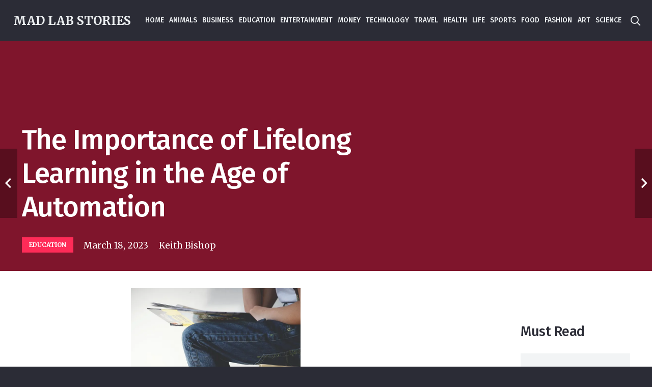

--- FILE ---
content_type: text/html; charset=UTF-8
request_url: https://madlabstories.com/the-importance-of-lifelong-learning-in-the-age-of-automation/
body_size: 30086
content:
<!DOCTYPE HTML>
<html lang="en-US">
<head>
	<meta charset="UTF-8">
	<meta name='robots' content='index, follow, max-image-preview:large, max-snippet:-1, max-video-preview:-1' />

	<!-- This site is optimized with the Yoast SEO plugin v25.6 - https://yoast.com/wordpress/plugins/seo/ -->
	<title>The Importance of Lifelong Learning in the Age of Automation - Mad Lab Stories</title>
	<meta name="description" content="The Importance of Lifelong Learning in the Age of Automation. Stay tuned to learn to learn everything about education." />
	<link rel="canonical" href="https://madlabstories.com/the-importance-of-lifelong-learning-in-the-age-of-automation/" />
	<meta property="og:locale" content="en_US" />
	<meta property="og:type" content="article" />
	<meta property="og:title" content="The Importance of Lifelong Learning in the Age of Automation - Mad Lab Stories" />
	<meta property="og:description" content="The Importance of Lifelong Learning in the Age of Automation. Stay tuned to learn to learn everything about education." />
	<meta property="og:url" content="https://madlabstories.com/the-importance-of-lifelong-learning-in-the-age-of-automation/" />
	<meta property="og:site_name" content="Mad Lab Stories" />
	<meta property="article:published_time" content="2023-03-18T22:04:33+00:00" />
	<meta property="article:modified_time" content="2023-03-20T05:28:32+00:00" />
	<meta property="og:image" content="https://madlabstories.com/wp-content/uploads/2023/03/erik-mclean-3BIr832HLbI-unsplash-1-scaled.jpg" />
	<meta property="og:image:width" content="2560" />
	<meta property="og:image:height" content="1707" />
	<meta property="og:image:type" content="image/jpeg" />
	<meta name="author" content="Keith Bishop" />
	<meta name="twitter:card" content="summary_large_image" />
	<meta name="twitter:label1" content="Written by" />
	<meta name="twitter:data1" content="Keith Bishop" />
	<meta name="twitter:label2" content="Est. reading time" />
	<meta name="twitter:data2" content="6 minutes" />
	<script type="application/ld+json" class="yoast-schema-graph">{"@context":"https://schema.org","@graph":[{"@type":"Article","@id":"https://madlabstories.com/the-importance-of-lifelong-learning-in-the-age-of-automation/#article","isPartOf":{"@id":"https://madlabstories.com/the-importance-of-lifelong-learning-in-the-age-of-automation/"},"author":{"name":"Keith Bishop","@id":"https://madlabstories.com/#/schema/person/61946c14827f3023d0e979d2321aabe0"},"headline":"The Importance of Lifelong Learning in the Age of Automation","datePublished":"2023-03-18T22:04:33+00:00","dateModified":"2023-03-20T05:28:32+00:00","mainEntityOfPage":{"@id":"https://madlabstories.com/the-importance-of-lifelong-learning-in-the-age-of-automation/"},"wordCount":1212,"commentCount":0,"publisher":{"@id":"https://madlabstories.com/#/schema/person/cabefa303ac8c948cbdc729460256991"},"image":{"@id":"https://madlabstories.com/the-importance-of-lifelong-learning-in-the-age-of-automation/#primaryimage"},"thumbnailUrl":"https://i0.wp.com/madlabstories.com/wp-content/uploads/2023/03/erik-mclean-3BIr832HLbI-unsplash-1-scaled.jpg?fit=2560%2C1707&ssl=1","articleSection":["EDUCATION"],"inLanguage":"en-US","potentialAction":[{"@type":"CommentAction","name":"Comment","target":["https://madlabstories.com/the-importance-of-lifelong-learning-in-the-age-of-automation/#respond"]}]},{"@type":"WebPage","@id":"https://madlabstories.com/the-importance-of-lifelong-learning-in-the-age-of-automation/","url":"https://madlabstories.com/the-importance-of-lifelong-learning-in-the-age-of-automation/","name":"The Importance of Lifelong Learning in the Age of Automation - Mad Lab Stories","isPartOf":{"@id":"https://madlabstories.com/#website"},"primaryImageOfPage":{"@id":"https://madlabstories.com/the-importance-of-lifelong-learning-in-the-age-of-automation/#primaryimage"},"image":{"@id":"https://madlabstories.com/the-importance-of-lifelong-learning-in-the-age-of-automation/#primaryimage"},"thumbnailUrl":"https://i0.wp.com/madlabstories.com/wp-content/uploads/2023/03/erik-mclean-3BIr832HLbI-unsplash-1-scaled.jpg?fit=2560%2C1707&ssl=1","datePublished":"2023-03-18T22:04:33+00:00","dateModified":"2023-03-20T05:28:32+00:00","description":"The Importance of Lifelong Learning in the Age of Automation. Stay tuned to learn to learn everything about education.","breadcrumb":{"@id":"https://madlabstories.com/the-importance-of-lifelong-learning-in-the-age-of-automation/#breadcrumb"},"inLanguage":"en-US","potentialAction":[{"@type":"ReadAction","target":["https://madlabstories.com/the-importance-of-lifelong-learning-in-the-age-of-automation/"]}]},{"@type":"ImageObject","inLanguage":"en-US","@id":"https://madlabstories.com/the-importance-of-lifelong-learning-in-the-age-of-automation/#primaryimage","url":"https://i0.wp.com/madlabstories.com/wp-content/uploads/2023/03/erik-mclean-3BIr832HLbI-unsplash-1-scaled.jpg?fit=2560%2C1707&ssl=1","contentUrl":"https://i0.wp.com/madlabstories.com/wp-content/uploads/2023/03/erik-mclean-3BIr832HLbI-unsplash-1-scaled.jpg?fit=2560%2C1707&ssl=1","width":2560,"height":1707},{"@type":"BreadcrumbList","@id":"https://madlabstories.com/the-importance-of-lifelong-learning-in-the-age-of-automation/#breadcrumb","itemListElement":[{"@type":"ListItem","position":1,"name":"Home","item":"https://madlabstories.com/"},{"@type":"ListItem","position":2,"name":"The Importance of Lifelong Learning in the Age of Automation"}]},{"@type":"WebSite","@id":"https://madlabstories.com/#website","url":"https://madlabstories.com/","name":"Mad Lab Stories","description":"Mad Lab Stories Blog","publisher":{"@id":"https://madlabstories.com/#/schema/person/cabefa303ac8c948cbdc729460256991"},"potentialAction":[{"@type":"SearchAction","target":{"@type":"EntryPoint","urlTemplate":"https://madlabstories.com/?s={search_term_string}"},"query-input":{"@type":"PropertyValueSpecification","valueRequired":true,"valueName":"search_term_string"}}],"inLanguage":"en-US"},{"@type":["Person","Organization"],"@id":"https://madlabstories.com/#/schema/person/cabefa303ac8c948cbdc729460256991","name":"Lindsay Holland","image":{"@type":"ImageObject","inLanguage":"en-US","@id":"https://madlabstories.com/#/schema/person/image/","url":"https://madlabstories.com/wp-content/uploads/2023/01/60aba94a-2d76-44f7-870c-328ce3f33c92-removebg-preview.png","contentUrl":"https://madlabstories.com/wp-content/uploads/2023/01/60aba94a-2d76-44f7-870c-328ce3f33c92-removebg-preview.png","width":206,"height":181,"caption":"Lindsay Holland"},"logo":{"@id":"https://madlabstories.com/#/schema/person/image/"}},{"@type":"Person","@id":"https://madlabstories.com/#/schema/person/61946c14827f3023d0e979d2321aabe0","name":"Keith Bishop","image":{"@type":"ImageObject","inLanguage":"en-US","@id":"https://madlabstories.com/#/schema/person/image/","url":"https://secure.gravatar.com/avatar/80472bcbbd01c0897ed9889ca080156e?s=96&d=mm&r=g","contentUrl":"https://secure.gravatar.com/avatar/80472bcbbd01c0897ed9889ca080156e?s=96&d=mm&r=g","caption":"Keith Bishop"},"url":"https://madlabstories.com/author/keith/"}]}</script>
	<!-- / Yoast SEO plugin. -->


<link rel='dns-prefetch' href='//stats.wp.com' />
<link rel='dns-prefetch' href='//fonts.googleapis.com' />
<link rel='preconnect' href='//i0.wp.com' />
<link rel="alternate" type="application/rss+xml" title="Mad Lab Stories &raquo; Feed" href="https://madlabstories.com/feed/" />
<link rel="alternate" type="application/rss+xml" title="Mad Lab Stories &raquo; Comments Feed" href="https://madlabstories.com/comments/feed/" />
<link rel="alternate" type="application/rss+xml" title="Mad Lab Stories &raquo; The Importance of Lifelong Learning in the Age of Automation Comments Feed" href="https://madlabstories.com/the-importance-of-lifelong-learning-in-the-age-of-automation/feed/" />
<meta name="viewport" content="width=device-width, initial-scale=1">
<meta name="SKYPE_TOOLBAR" content="SKYPE_TOOLBAR_PARSER_COMPATIBLE">
<meta name="theme-color" content="#2b2c36">
<meta property="og:title" content="The Importance of Lifelong Learning in the Age of Automation - Mad Lab Stories">
<meta property="og:url" content="https://madlabstories.com/the-importance-of-lifelong-learning-in-the-age-of-automation/">
<meta property="og:locale" content="en_US">
<meta property="og:site_name" content="Mad Lab Stories">
<meta property="og:type" content="article">
<meta property="og:image" content="https://i0.wp.com/madlabstories.com/wp-content/uploads/2023/03/erik-mclean-3BIr832HLbI-unsplash-1-scaled.jpg?fit=1024%2C683&amp;ssl=1" itemprop="image">
<script>
window._wpemojiSettings = {"baseUrl":"https:\/\/s.w.org\/images\/core\/emoji\/15.0.3\/72x72\/","ext":".png","svgUrl":"https:\/\/s.w.org\/images\/core\/emoji\/15.0.3\/svg\/","svgExt":".svg","source":{"concatemoji":"https:\/\/madlabstories.com\/wp-includes\/js\/wp-emoji-release.min.js?ver=6.6.4"}};
/*! This file is auto-generated */
!function(i,n){var o,s,e;function c(e){try{var t={supportTests:e,timestamp:(new Date).valueOf()};sessionStorage.setItem(o,JSON.stringify(t))}catch(e){}}function p(e,t,n){e.clearRect(0,0,e.canvas.width,e.canvas.height),e.fillText(t,0,0);var t=new Uint32Array(e.getImageData(0,0,e.canvas.width,e.canvas.height).data),r=(e.clearRect(0,0,e.canvas.width,e.canvas.height),e.fillText(n,0,0),new Uint32Array(e.getImageData(0,0,e.canvas.width,e.canvas.height).data));return t.every(function(e,t){return e===r[t]})}function u(e,t,n){switch(t){case"flag":return n(e,"\ud83c\udff3\ufe0f\u200d\u26a7\ufe0f","\ud83c\udff3\ufe0f\u200b\u26a7\ufe0f")?!1:!n(e,"\ud83c\uddfa\ud83c\uddf3","\ud83c\uddfa\u200b\ud83c\uddf3")&&!n(e,"\ud83c\udff4\udb40\udc67\udb40\udc62\udb40\udc65\udb40\udc6e\udb40\udc67\udb40\udc7f","\ud83c\udff4\u200b\udb40\udc67\u200b\udb40\udc62\u200b\udb40\udc65\u200b\udb40\udc6e\u200b\udb40\udc67\u200b\udb40\udc7f");case"emoji":return!n(e,"\ud83d\udc26\u200d\u2b1b","\ud83d\udc26\u200b\u2b1b")}return!1}function f(e,t,n){var r="undefined"!=typeof WorkerGlobalScope&&self instanceof WorkerGlobalScope?new OffscreenCanvas(300,150):i.createElement("canvas"),a=r.getContext("2d",{willReadFrequently:!0}),o=(a.textBaseline="top",a.font="600 32px Arial",{});return e.forEach(function(e){o[e]=t(a,e,n)}),o}function t(e){var t=i.createElement("script");t.src=e,t.defer=!0,i.head.appendChild(t)}"undefined"!=typeof Promise&&(o="wpEmojiSettingsSupports",s=["flag","emoji"],n.supports={everything:!0,everythingExceptFlag:!0},e=new Promise(function(e){i.addEventListener("DOMContentLoaded",e,{once:!0})}),new Promise(function(t){var n=function(){try{var e=JSON.parse(sessionStorage.getItem(o));if("object"==typeof e&&"number"==typeof e.timestamp&&(new Date).valueOf()<e.timestamp+604800&&"object"==typeof e.supportTests)return e.supportTests}catch(e){}return null}();if(!n){if("undefined"!=typeof Worker&&"undefined"!=typeof OffscreenCanvas&&"undefined"!=typeof URL&&URL.createObjectURL&&"undefined"!=typeof Blob)try{var e="postMessage("+f.toString()+"("+[JSON.stringify(s),u.toString(),p.toString()].join(",")+"));",r=new Blob([e],{type:"text/javascript"}),a=new Worker(URL.createObjectURL(r),{name:"wpTestEmojiSupports"});return void(a.onmessage=function(e){c(n=e.data),a.terminate(),t(n)})}catch(e){}c(n=f(s,u,p))}t(n)}).then(function(e){for(var t in e)n.supports[t]=e[t],n.supports.everything=n.supports.everything&&n.supports[t],"flag"!==t&&(n.supports.everythingExceptFlag=n.supports.everythingExceptFlag&&n.supports[t]);n.supports.everythingExceptFlag=n.supports.everythingExceptFlag&&!n.supports.flag,n.DOMReady=!1,n.readyCallback=function(){n.DOMReady=!0}}).then(function(){return e}).then(function(){var e;n.supports.everything||(n.readyCallback(),(e=n.source||{}).concatemoji?t(e.concatemoji):e.wpemoji&&e.twemoji&&(t(e.twemoji),t(e.wpemoji)))}))}((window,document),window._wpemojiSettings);
</script>

<style id='wp-emoji-styles-inline-css'>

	img.wp-smiley, img.emoji {
		display: inline !important;
		border: none !important;
		box-shadow: none !important;
		height: 1em !important;
		width: 1em !important;
		margin: 0 0.07em !important;
		vertical-align: -0.1em !important;
		background: none !important;
		padding: 0 !important;
	}
</style>
<style id='classic-theme-styles-inline-css'>
/*! This file is auto-generated */
.wp-block-button__link{color:#fff;background-color:#32373c;border-radius:9999px;box-shadow:none;text-decoration:none;padding:calc(.667em + 2px) calc(1.333em + 2px);font-size:1.125em}.wp-block-file__button{background:#32373c;color:#fff;text-decoration:none}
</style>
<link rel='stylesheet' id='us-fonts-css' href='https://fonts.googleapis.com/css?family=Fira+Sans%3A500%7CMerriweather%3A400%2C700&#038;display=swap&#038;ver=6.6.4' media='all' />
<link rel='stylesheet' id='us-style-css' href='https://madlabstories.com/wp-content/themes/Impreza/css/style.min.css?ver=8.12' media='all' />
<link rel="https://api.w.org/" href="https://madlabstories.com/wp-json/" /><link rel="alternate" title="JSON" type="application/json" href="https://madlabstories.com/wp-json/wp/v2/posts/9669" /><link rel="EditURI" type="application/rsd+xml" title="RSD" href="https://madlabstories.com/xmlrpc.php?rsd" />
<meta name="generator" content="WordPress 6.6.4" />
<link rel='shortlink' href='https://madlabstories.com/?p=9669' />
<link rel="alternate" title="oEmbed (JSON)" type="application/json+oembed" href="https://madlabstories.com/wp-json/oembed/1.0/embed?url=https%3A%2F%2Fmadlabstories.com%2Fthe-importance-of-lifelong-learning-in-the-age-of-automation%2F" />
<link rel="alternate" title="oEmbed (XML)" type="text/xml+oembed" href="https://madlabstories.com/wp-json/oembed/1.0/embed?url=https%3A%2F%2Fmadlabstories.com%2Fthe-importance-of-lifelong-learning-in-the-age-of-automation%2F&#038;format=xml" />
	<style>img#wpstats{display:none}</style>
				<script>
			if ( ! /Android|webOS|iPhone|iPad|iPod|BlackBerry|IEMobile|Opera Mini/i.test( navigator.userAgent ) ) {
				var root = document.getElementsByTagName( 'html' )[ 0 ]
				root.className += " no-touch";
			}
		</script>
		<meta name="generator" content="Powered by WPBakery Page Builder - drag and drop page builder for WordPress."/>
<link rel="icon" href="https://i0.wp.com/madlabstories.com/wp-content/uploads/2023/01/60aba94a-2d76-44f7-870c-328ce3f33c92-removebg-preview.png?fit=32%2C28&#038;ssl=1" sizes="32x32" />
<link rel="icon" href="https://i0.wp.com/madlabstories.com/wp-content/uploads/2023/01/60aba94a-2d76-44f7-870c-328ce3f33c92-removebg-preview.png?fit=192%2C169&#038;ssl=1" sizes="192x192" />
<link rel="apple-touch-icon" href="https://i0.wp.com/madlabstories.com/wp-content/uploads/2023/01/60aba94a-2d76-44f7-870c-328ce3f33c92-removebg-preview.png?fit=180%2C158&#038;ssl=1" />
<meta name="msapplication-TileImage" content="https://i0.wp.com/madlabstories.com/wp-content/uploads/2023/01/60aba94a-2d76-44f7-870c-328ce3f33c92-removebg-preview.png?fit=206%2C181&#038;ssl=1" />
		<style id="wp-custom-css">
			.us_custom_162cb6b9{
   display: none;
}
#footer_catgory li.cat-item.cat-item-1 {
    display: none;
}

.single-post .l-section-img {
    position: absolute;
    top: 0;
    display: none;
}


a.post-author-website {
    display: none;
}
.post-author-posts {
    display: none; 
}

.layout_blog_tiles .usg_post_date_1 {
  
    display: none;
}

span.w-post-elm-before {
    display: none;
}

.layout_blog_4 .usg_post_date_1 {
    display: none; 
}
.us_custom_ea2be81a {
    font-size: 0.9rem!important;
    display: none;
}

		</style>
		<noscript><style> .wpb_animate_when_almost_visible { opacity: 1; }</style></noscript>		<style id="us-icon-fonts">@font-face{font-display:block;font-style:normal;font-family:"fontawesome";font-weight:900;src:url("https://madlabstories.com/wp-content/themes/Impreza/fonts/fa-solid-900.woff2?ver=8.12") format("woff2"),url("https://madlabstories.com/wp-content/themes/Impreza/fonts/fa-solid-900.woff?ver=8.12") format("woff")}.fas{font-family:"fontawesome";font-weight:900}@font-face{font-display:block;font-style:normal;font-family:"fontawesome";font-weight:400;src:url("https://madlabstories.com/wp-content/themes/Impreza/fonts/fa-regular-400.woff2?ver=8.12") format("woff2"),url("https://madlabstories.com/wp-content/themes/Impreza/fonts/fa-regular-400.woff?ver=8.12") format("woff")}.far{font-family:"fontawesome";font-weight:400}@font-face{font-display:block;font-style:normal;font-family:"fontawesome";font-weight:300;src:url("https://madlabstories.com/wp-content/themes/Impreza/fonts/fa-light-300.woff2?ver=8.12") format("woff2"),url("https://madlabstories.com/wp-content/themes/Impreza/fonts/fa-light-300.woff?ver=8.12") format("woff")}.fal{font-family:"fontawesome";font-weight:300}@font-face{font-display:block;font-style:normal;font-family:"Font Awesome 5 Duotone";font-weight:900;src:url("https://madlabstories.com/wp-content/themes/Impreza/fonts/fa-duotone-900.woff2?ver=8.12") format("woff2"),url("https://madlabstories.com/wp-content/themes/Impreza/fonts/fa-duotone-900.woff?ver=8.12") format("woff")}.fad{font-family:"Font Awesome 5 Duotone";font-weight:900}.fad{position:relative}.fad:before{position:absolute}.fad:after{opacity:0.4}@font-face{font-display:block;font-style:normal;font-family:"Font Awesome 5 Brands";font-weight:400;src:url("https://madlabstories.com/wp-content/themes/Impreza/fonts/fa-brands-400.woff2?ver=8.12") format("woff2"),url("https://madlabstories.com/wp-content/themes/Impreza/fonts/fa-brands-400.woff?ver=8.12") format("woff")}.fab{font-family:"Font Awesome 5 Brands";font-weight:400}@font-face{font-display:block;font-style:normal;font-family:"Material Icons";font-weight:400;src:url("https://madlabstories.com/wp-content/themes/Impreza/fonts/material-icons.woff2?ver=8.12") format("woff2"),url("https://madlabstories.com/wp-content/themes/Impreza/fonts/material-icons.woff?ver=8.12") format("woff")}.material-icons{font-family:"Material Icons";font-weight:400}</style>
				<style id="us-theme-options-css">:root{--color-header-middle-bg:#2b2c36;--color-header-middle-bg-grad:#2b2c36;--color-header-middle-text:#edf0f2;--color-header-middle-text-hover:#ff2b58;--color-header-transparent-bg:transparent;--color-header-transparent-bg-grad:transparent;--color-header-transparent-text:#ffffff;--color-header-transparent-text-hover:#ff2b58;--color-chrome-toolbar:#2b2c36;--color-chrome-toolbar-grad:#2b2c36;--color-header-top-bg:#2b2c36;--color-header-top-bg-grad:#2b2c36;--color-header-top-text:#d3d8db;--color-header-top-text-hover:#ffffff;--color-header-top-transparent-bg:rgba(0,0,0,0.2);--color-header-top-transparent-bg-grad:rgba(0,0,0,0.2);--color-header-top-transparent-text:rgba(255,255,255,0.66);--color-header-top-transparent-text-hover:#fff;--color-content-bg:#ffffff;--color-content-bg-grad:#ffffff;--color-content-bg-alt:#f2f4f5;--color-content-bg-alt-grad:#f2f4f5;--color-content-border:#dce0e3;--color-content-heading:#2b2c36;--color-content-heading-grad:#2b2c36;--color-content-text:#2b2c36;--color-content-link:#ff2b58;--color-content-link-hover:#ff2b58;--color-content-primary:#ff2b58;--color-content-primary-grad:#ff2b58;--color-content-secondary:#6b748b;--color-content-secondary-grad:#6b748b;--color-content-faded:#9698a3;--color-content-overlay:rgba(0,0,0,0.75);--color-content-overlay-grad:rgba(0,0,0,0.75);--color-alt-content-bg:#2b2c36;--color-alt-content-bg-grad:#2b2c36;--color-alt-content-bg-alt:#363845;--color-alt-content-bg-alt-grad:#363845;--color-alt-content-border:#4e5663;--color-alt-content-heading:#ffffff;--color-alt-content-heading-grad:#ffffff;--color-alt-content-text:#f2f4f5;--color-alt-content-link:#ff2b58;--color-alt-content-link-hover:#ff2b58;--color-alt-content-primary:#ff2b58;--color-alt-content-primary-grad:#ff2b58;--color-alt-content-secondary:#6b748b;--color-alt-content-secondary-grad:#6b748b;--color-alt-content-faded:#9698a3;--color-alt-content-overlay:rgba(255,43,88,0.85);--color-alt-content-overlay-grad:rgba(255,43,88,0.85);--color-footer-bg:#2b2c36;--color-footer-bg-grad:#2b2c36;--color-footer-bg-alt:#363845;--color-footer-bg-alt-grad:#363845;--color-footer-border:#4e5663;--color-footer-text:#9698a3;--color-footer-link:#ffffff;--color-footer-link-hover:#ff2b58;--color-subfooter-bg:#2b2c36;--color-subfooter-bg-grad:#2b2c36;--color-subfooter-bg-alt:#363845;--color-subfooter-bg-alt-grad:#363845;--color-subfooter-border:#4e5663;--color-subfooter-heading:#aab2bd;--color-subfooter-heading-grad:#aab2bd;--color-subfooter-text:#9698a3;--color-subfooter-link:#ffffff;--color-subfooter-link-hover:#ff2b58;--color-content-primary-faded:rgba(255,43,88,0.15);--box-shadow:0 5px 15px rgba(0,0,0,.15);--box-shadow-up:0 -5px 15px rgba(0,0,0,.15);--site-content-width:1240px;--inputs-font-size:1rem;--inputs-height:2.8rem;--inputs-padding:0.8rem;--inputs-border-width:0px;--inputs-text-color:var(--color-content-text);--font-body:"Merriweather",serif;--font-h1:"Fira Sans",sans-serif;--font-h2:"Fira Sans",sans-serif;--font-h3:"Fira Sans",sans-serif;--font-h4:"Fira Sans",sans-serif;--font-h5:"Fira Sans",sans-serif;--font-h6:"Fira Sans",sans-serif}html,.l-header .widget,.menu-item-object-us_page_block{font-family:var(--font-body);font-weight:400;font-size:17px;line-height:32px}h1{font-family:var(--font-h1);font-weight:500;font-size:3.2rem;line-height:1.20;letter-spacing:-0.02em;margin-bottom:1.5rem}h2{font-family:var(--font-h2);font-weight:500;font-size:2rem;line-height:1.3;letter-spacing:-0.02em;margin-bottom:1.5rem}h3{font-family:var(--font-h3);font-weight:500;font-size:1.6rem;line-height:1.3;letter-spacing:-0.02em;margin-bottom:1.5rem}.widgettitle,h4{font-family:var(--font-h4);font-weight:500;font-size:1.40rem;line-height:1.3;letter-spacing:-0.02em;margin-bottom:1.5rem}h5{font-family:var(--font-h5);font-weight:500;font-size:1.20rem;line-height:1.6;letter-spacing:0em;margin-bottom:1.5rem}h6{font-family:var(--font-h6);font-weight:500;font-size:1rem;line-height:1.6;letter-spacing:0em;margin-bottom:1.5rem}@media (max-width:600px){html{font-size:16px;line-height:29px}h1{font-size:2.6rem}h1.vc_custom_heading:not([class*="us_custom_"]){font-size:2.6rem!important}h2{font-size:1.6rem}h2.vc_custom_heading:not([class*="us_custom_"]){font-size:1.6rem!important}h3{font-size:1.4rem}h3.vc_custom_heading:not([class*="us_custom_"]){font-size:1.4rem!important}.widgettitle,h4{font-size:1.20rem}h4.vc_custom_heading:not([class*="us_custom_"]){font-size:1.20rem!important}h5{font-size:1.20rem}h5.vc_custom_heading:not([class*="us_custom_"]){font-size:1.20rem!important}h6{font-size:1rem}h6.vc_custom_heading:not([class*="us_custom_"]){font-size:1rem!important}}body{background:var(--color-alt-content-bg)}.l-canvas.type_boxed,.l-canvas.type_boxed .l-subheader,.l-canvas.type_boxed~.l-footer{max-width:1366px}.l-subheader-h,.l-section-h,.l-main .aligncenter,.w-tabs-section-content-h{max-width:1240px}.post-password-form{max-width:calc(1240px + 5rem)}@media (max-width:1325px){.l-main .aligncenter{max-width:calc(100vw - 5rem)}}@media (min-width:1367px){body.usb_preview .hide_on_default{opacity:0.25!important}.vc_hidden-lg,body:not(.usb_preview) .hide_on_default{display:none!important}.default_align_left{text-align:left}.default_align_right{text-align:right}.default_align_center{text-align:center}.default_align_justify>.w-btn{width:100%}}@media (min-width:1025px) and (max-width:1366px){body.usb_preview .hide_on_laptops{opacity:0.25!important}.vc_hidden-md,body:not(.usb_preview) .hide_on_laptops{display:none!important}.laptops_align_left{text-align:left}.laptops_align_right{text-align:right}.laptops_align_center{text-align:center}.laptops_align_justify>.w-btn{width:100%}}@media (min-width:601px) and (max-width:1024px){body.usb_preview .hide_on_tablets{opacity:0.25!important}.vc_hidden-sm,body:not(.usb_preview) .hide_on_tablets{display:none!important}.tablets_align_left{text-align:left}.tablets_align_right{text-align:right}.tablets_align_center{text-align:center}.tablets_align_justify>.w-btn{width:100%}}@media (max-width:600px){body.usb_preview .hide_on_mobiles{opacity:0.25!important}.vc_hidden-xs,body:not(.usb_preview) .hide_on_mobiles{display:none!important}.mobiles_align_left{text-align:left}.mobiles_align_right{text-align:right}.mobiles_align_center{text-align:center}.mobiles_align_justify>.w-btn{width:100%}}@media (max-width:1366px){.g-cols.laptops-cols_1{grid-template-columns:100%}.g-cols.laptops-cols_1.reversed>div:last-of-type{order:-1}.g-cols.laptops-cols_2{grid-template-columns:repeat(2,1fr)}.g-cols.laptops-cols_3{grid-template-columns:repeat(3,1fr)}.g-cols.laptops-cols_4{grid-template-columns:repeat(4,1fr)}.g-cols.laptops-cols_5{grid-template-columns:repeat(5,1fr)}.g-cols.laptops-cols_6{grid-template-columns:repeat(6,1fr)}.g-cols.laptops-cols_1-2{grid-template-columns:1fr 2fr}.g-cols.laptops-cols_2-1{grid-template-columns:2fr 1fr}.g-cols.laptops-cols_2-3{grid-template-columns:2fr 3fr}.g-cols.laptops-cols_3-2{grid-template-columns:3fr 2fr}.g-cols.laptops-cols_1-3{grid-template-columns:1fr 3fr}.g-cols.laptops-cols_3-1{grid-template-columns:3fr 1fr}.g-cols.laptops-cols_1-4{grid-template-columns:1fr 4fr}.g-cols.laptops-cols_4-1{grid-template-columns:4fr 1fr}.g-cols.laptops-cols_1-5{grid-template-columns:1fr 5fr}.g-cols.laptops-cols_5-1{grid-template-columns:5fr 1fr}.g-cols.laptops-cols_1-2-1{grid-template-columns:1fr 2fr 1fr}.g-cols.laptops-cols_1-3-1{grid-template-columns:1fr 3fr 1fr}.g-cols.laptops-cols_1-4-1{grid-template-columns:1fr 4fr 1fr}}@media (max-width:1024px){.g-cols.tablets-cols_1{grid-template-columns:100%}.g-cols.tablets-cols_1.reversed>div:last-of-type{order:-1}.g-cols.tablets-cols_2{grid-template-columns:repeat(2,1fr)}.g-cols.tablets-cols_3{grid-template-columns:repeat(3,1fr)}.g-cols.tablets-cols_4{grid-template-columns:repeat(4,1fr)}.g-cols.tablets-cols_5{grid-template-columns:repeat(5,1fr)}.g-cols.tablets-cols_6{grid-template-columns:repeat(6,1fr)}.g-cols.tablets-cols_1-2{grid-template-columns:1fr 2fr}.g-cols.tablets-cols_2-1{grid-template-columns:2fr 1fr}.g-cols.tablets-cols_2-3{grid-template-columns:2fr 3fr}.g-cols.tablets-cols_3-2{grid-template-columns:3fr 2fr}.g-cols.tablets-cols_1-3{grid-template-columns:1fr 3fr}.g-cols.tablets-cols_3-1{grid-template-columns:3fr 1fr}.g-cols.tablets-cols_1-4{grid-template-columns:1fr 4fr}.g-cols.tablets-cols_4-1{grid-template-columns:4fr 1fr}.g-cols.tablets-cols_1-5{grid-template-columns:1fr 5fr}.g-cols.tablets-cols_5-1{grid-template-columns:5fr 1fr}.g-cols.tablets-cols_1-2-1{grid-template-columns:1fr 2fr 1fr}.g-cols.tablets-cols_1-3-1{grid-template-columns:1fr 3fr 1fr}.g-cols.tablets-cols_1-4-1{grid-template-columns:1fr 4fr 1fr}}@media (max-width:600px){.g-cols.mobiles-cols_1{grid-template-columns:100%}.g-cols.mobiles-cols_1.reversed>div:last-of-type{order:-1}.g-cols.mobiles-cols_2{grid-template-columns:repeat(2,1fr)}.g-cols.mobiles-cols_3{grid-template-columns:repeat(3,1fr)}.g-cols.mobiles-cols_4{grid-template-columns:repeat(4,1fr)}.g-cols.mobiles-cols_5{grid-template-columns:repeat(5,1fr)}.g-cols.mobiles-cols_6{grid-template-columns:repeat(6,1fr)}.g-cols.mobiles-cols_1-2{grid-template-columns:1fr 2fr}.g-cols.mobiles-cols_2-1{grid-template-columns:2fr 1fr}.g-cols.mobiles-cols_2-3{grid-template-columns:2fr 3fr}.g-cols.mobiles-cols_3-2{grid-template-columns:3fr 2fr}.g-cols.mobiles-cols_1-3{grid-template-columns:1fr 3fr}.g-cols.mobiles-cols_3-1{grid-template-columns:3fr 1fr}.g-cols.mobiles-cols_1-4{grid-template-columns:1fr 4fr}.g-cols.mobiles-cols_4-1{grid-template-columns:4fr 1fr}.g-cols.mobiles-cols_1-5{grid-template-columns:1fr 5fr}.g-cols.mobiles-cols_5-1{grid-template-columns:5fr 1fr}.g-cols.mobiles-cols_1-2-1{grid-template-columns:1fr 2fr 1fr}.g-cols.mobiles-cols_1-3-1{grid-template-columns:1fr 3fr 1fr}.g-cols.mobiles-cols_1-4-1{grid-template-columns:1fr 4fr 1fr}.g-cols:not([style*="grid-gap"]){grid-gap:1.5rem}}@media (max-width:767px){.l-canvas{overflow:hidden}.g-cols.stacking_default.reversed>div:last-of-type{order:-1}.g-cols.stacking_default.via_flex>div:not([class*="vc_col-xs"]){width:100%;margin:0 0 1.5rem}.g-cols.stacking_default.via_grid.mobiles-cols_1{grid-template-columns:100%}.g-cols.stacking_default.via_flex.type_boxes>div,.g-cols.stacking_default.via_flex.reversed>div:first-child,.g-cols.stacking_default.via_flex:not(.reversed)>div:last-child,.g-cols.stacking_default.via_flex>div.has_bg_color{margin-bottom:0}.g-cols.stacking_default.via_flex.type_default>.wpb_column.stretched{margin-left:-1rem;margin-right:-1rem}.g-cols.stacking_default.via_grid.mobiles-cols_1>.wpb_column.stretched,.g-cols.stacking_default.via_flex.type_boxes>.wpb_column.stretched{margin-left:-2.5rem;margin-right:-2.5rem;width:auto}.vc_column-inner.type_sticky>.wpb_wrapper,.vc_column_container.type_sticky>.vc_column-inner{top:0!important}}@media (min-width:768px){body:not(.rtl) .l-section.for_sidebar.at_left>div>.l-sidebar,.rtl .l-section.for_sidebar.at_right>div>.l-sidebar{order:-1}.vc_column_container.type_sticky>.vc_column-inner,.vc_column-inner.type_sticky>.wpb_wrapper{position:-webkit-sticky;position:sticky}.l-section.type_sticky{position:-webkit-sticky;position:sticky;top:0;z-index:11;transform:translateZ(0); transition:top 0.3s cubic-bezier(.78,.13,.15,.86) 0.1s}.header_hor .l-header.post_fixed.sticky_auto_hide{z-index:12}.admin-bar .l-section.type_sticky{top:32px}.l-section.type_sticky>.l-section-h{transition:padding-top 0.3s}.header_hor .l-header.pos_fixed:not(.down)~.l-main .l-section.type_sticky:not(:first-of-type){top:var(--header-sticky-height)}.admin-bar.header_hor .l-header.pos_fixed:not(.down)~.l-main .l-section.type_sticky:not(:first-of-type){top:calc( var(--header-sticky-height) + 32px )}.header_hor .l-header.pos_fixed.sticky:not(.down)~.l-main .l-section.type_sticky:first-of-type>.l-section-h{padding-top:var(--header-sticky-height)}.header_hor.headerinpos_bottom .l-header.pos_fixed.sticky:not(.down)~.l-main .l-section.type_sticky:first-of-type>.l-section-h{padding-bottom:var(--header-sticky-height)!important}}@media screen and (min-width:1325px){.g-cols.via_flex.type_default>.wpb_column.stretched:first-of-type{margin-left:calc( var(--site-content-width) / 2 + 0px / 2 + 1.5rem - 50vw)}.g-cols.via_flex.type_default>.wpb_column.stretched:last-of-type{margin-right:calc( var(--site-content-width) / 2 + 0px / 2 + 1.5rem - 50vw)}.l-main .alignfull, .w-separator.width_screen,.g-cols.via_grid>.wpb_column.stretched:first-of-type,.g-cols.via_flex.type_boxes>.wpb_column.stretched:first-of-type{margin-left:calc( var(--site-content-width) / 2 + 0px / 2 - 50vw )}.l-main .alignfull, .w-separator.width_screen,.g-cols.via_grid>.wpb_column.stretched:last-of-type,.g-cols.via_flex.type_boxes>.wpb_column.stretched:last-of-type{margin-right:calc( var(--site-content-width) / 2 + 0px / 2 - 50vw )}}@media (max-width:600px){.w-form-row.for_submit[style*=btn-size-mobiles] .w-btn{font-size:var(--btn-size-mobiles)!important}}a,button,input[type="submit"],.ui-slider-handle{outline:none!important}.w-toplink,.w-header-show{background:rgba(0,0,0,0.3)}.no-touch .w-toplink.active:hover,.no-touch .w-header-show:hover{background:var(--color-content-primary-grad)}button[type="submit"]:not(.w-btn),input[type="submit"]:not(.w-btn),.us-nav-style_1>*,.navstyle_1>.owl-nav div,.us-btn-style_1{font-family:var(--font-h1);font-size:16px;line-height:1.20!important;font-weight:700;font-style:normal;text-transform:uppercase;letter-spacing:0.05em;border-radius:0em;padding:0.8em 1.5em;background:var(--color-content-primary);border-color:transparent;color:#ffffff!important}button[type="submit"]:not(.w-btn):before,input[type="submit"]:not(.w-btn),.us-nav-style_1>*:before,.navstyle_1>.owl-nav div:before,.us-btn-style_1:before{border-width:0px}.no-touch button[type="submit"]:not(.w-btn):hover,.no-touch input[type="submit"]:not(.w-btn):hover,.us-nav-style_1>span.current,.no-touch .us-nav-style_1>a:hover,.no-touch .navstyle_1>.owl-nav div:hover,.no-touch .us-btn-style_1:hover{background:var(--color-content-secondary);border-color:transparent;color:#ffffff!important}.us-nav-style_1>*{min-width:calc(1.20em + 2 * 0.8em)}.us-nav-style_4>*,.navstyle_4>.owl-nav div,.us-btn-style_4{font-size:1rem;line-height:1.2!important;font-weight:400;font-style:normal;text-transform:none;letter-spacing:0em;border-radius:0em;padding:0em 0em;background:transparent;border-color:transparent;color:var(--color-content-link)!important}.us-nav-style_4>*:before,.navstyle_4>.owl-nav div:before,.us-btn-style_4:before{border-width:0px}.us-nav-style_4>span.current,.no-touch .us-nav-style_4>a:hover,.no-touch .navstyle_4>.owl-nav div:hover,.no-touch .us-btn-style_4:hover{background:transparent;border-color:transparent;color:var(--color-content-link-hover)!important}.us-nav-style_4>*{min-width:calc(1.2em + 2 * 0em)}.us-nav-style_5>*,.navstyle_5>.owl-nav div,.us-btn-style_5{font-family:var(--font-body);font-size:16px;line-height:1.2!important;font-weight:700;font-style:normal;text-transform:none;letter-spacing:0em;border-radius:0em;padding:1.2em 1.2em;background:var(--color-content-bg-alt);border-color:transparent;color:var(--color-content-text)!important}.us-nav-style_5>*:before,.navstyle_5>.owl-nav div:before,.us-btn-style_5:before{border-width:2px}.us-nav-style_5>span.current,.no-touch .us-nav-style_5>a:hover,.no-touch .navstyle_5>.owl-nav div:hover,.no-touch .us-btn-style_5:hover{background:var(--color-content-border);border-color:transparent;color:var(--color-content-text)!important}.us-nav-style_5>*{min-width:calc(1.2em + 2 * 1.2em)}.w-filter.state_desktop.style_drop_default .w-filter-item-title,.select2-selection,select,textarea,input:not([type="submit"]),.w-form-checkbox,.w-form-radio{font-weight:400;letter-spacing:0em;border-radius:0rem;background:var(--color-content-bg-alt);border-color:var(--color-content-border);color:var(--color-content-text);box-shadow:0px 1px 0px 0px rgba(0,0,0,0.08) inset}.w-filter.state_desktop.style_drop_default .w-filter-item-title:focus,.select2-container--open .select2-selection,select:focus,textarea:focus,input:not([type="submit"]):focus,input:focus + .w-form-checkbox,input:focus + .w-form-radio{box-shadow:0px 0px 0px 2px var(--color-content-link)}.w-form-row.move_label .w-form-row-label{font-size:1rem;top:calc(2.8rem/2 + 0px - 0.7em);margin:0 0.8rem;background-color:var(--color-content-bg-alt);color:var(--color-content-text)}.w-form-row.with_icon.move_label .w-form-row-label{margin-left:calc(1.6em + 0.8rem)}.color_alternate input:not([type="submit"]),.color_alternate textarea,.color_alternate select,.color_alternate .w-form-checkbox,.color_alternate .w-form-radio,.color_alternate .move_label .w-form-row-label{background:var(--color-alt-content-bg-alt-grad)}.color_footer-top input:not([type="submit"]),.color_footer-top textarea,.color_footer-top select,.color_footer-top .w-form-checkbox,.color_footer-top .w-form-radio,.color_footer-top .w-form-row.move_label .w-form-row-label{background:var(--color-subfooter-bg-alt-grad)}.color_footer-bottom input:not([type="submit"]),.color_footer-bottom textarea,.color_footer-bottom select,.color_footer-bottom .w-form-checkbox,.color_footer-bottom .w-form-radio,.color_footer-bottom .w-form-row.move_label .w-form-row-label{background:var(--color-footer-bg-alt-grad)}.color_alternate input:not([type="submit"]),.color_alternate textarea,.color_alternate select,.color_alternate .w-form-checkbox,.color_alternate .w-form-radio{border-color:var(--color-alt-content-border)}.color_footer-top input:not([type="submit"]),.color_footer-top textarea,.color_footer-top select,.color_footer-top .w-form-checkbox,.color_footer-top .w-form-radio{border-color:var(--color-subfooter-border)}.color_footer-bottom input:not([type="submit"]),.color_footer-bottom textarea,.color_footer-bottom select,.color_footer-bottom .w-form-checkbox,.color_footer-bottom .w-form-radio{border-color:var(--color-footer-border)}.color_alternate input:not([type="submit"]),.color_alternate textarea,.color_alternate select,.color_alternate .w-form-checkbox,.color_alternate .w-form-radio,.color_alternate .w-form-row-field>i,.color_alternate .w-form-row-field:after,.color_alternate .widget_search form:after,.color_footer-top input:not([type="submit"]),.color_footer-top textarea,.color_footer-top select,.color_footer-top .w-form-checkbox,.color_footer-top .w-form-radio,.color_footer-top .w-form-row-field>i,.color_footer-top .w-form-row-field:after,.color_footer-top .widget_search form:after,.color_footer-bottom input:not([type="submit"]),.color_footer-bottom textarea,.color_footer-bottom select,.color_footer-bottom .w-form-checkbox,.color_footer-bottom .w-form-radio,.color_footer-bottom .w-form-row-field>i,.color_footer-bottom .w-form-row-field:after,.color_footer-bottom .widget_search form:after{color:inherit}.style_phone6-1>*{background-image:url(https://madlabstories.com/wp-content/themes/Impreza/img/phone-6-black-real.png)}.style_phone6-2>*{background-image:url(https://madlabstories.com/wp-content/themes/Impreza/img/phone-6-white-real.png)}.style_phone6-3>*{background-image:url(https://madlabstories.com/wp-content/themes/Impreza/img/phone-6-black-flat.png)}.style_phone6-4>*{background-image:url(https://madlabstories.com/wp-content/themes/Impreza/img/phone-6-white-flat.png)}.leaflet-default-icon-path{background-image:url(https://madlabstories.com/wp-content/themes/Impreza/common/css/vendor/images/marker-icon.png)}.header_hor .w-nav.type_desktop .menu-item-8864 .w-nav-list.level_2{left:0;right:0;transform-origin:50% 0;background:var(--color-content-bg);color:var(--color-content-text);padding:2rem}.header_hor .w-nav.type_desktop .menu-item-8864{position:static}.header_hor .w-nav.type_desktop .menu-item-8856 .w-nav-list.level_2{left:0;right:0;transform-origin:50% 0;background:var(--color-content-bg);color:var(--color-content-text);padding:2rem}.header_hor .w-nav.type_desktop .menu-item-8856{position:static}.header_hor .w-nav.type_desktop .menu-item-8857 .w-nav-list.level_2{left:0;right:0;transform-origin:50% 0;background:var(--color-content-bg);color:var(--color-content-text);padding:2rem}.header_hor .w-nav.type_desktop .menu-item-8857{position:static}.header_hor .w-nav.type_desktop .menu-item-8858 .w-nav-list.level_2{left:0;right:0;transform-origin:50% 0;background:var(--color-content-bg);color:var(--color-content-text);padding:2rem}.header_hor .w-nav.type_desktop .menu-item-8858{position:static}</style>
				<style id="us-header-css"> .l-subheader.at_middle,.l-subheader.at_middle .w-dropdown-list,.l-subheader.at_middle .type_mobile .w-nav-list.level_1{background:var(--color-header-middle-bg);color:var(--color-header-middle-text)}.no-touch .l-subheader.at_middle a:hover,.no-touch .l-header.bg_transparent .l-subheader.at_middle .w-dropdown.opened a:hover{color:var(--color-header-middle-text-hover)}.l-header.bg_transparent:not(.sticky) .l-subheader.at_middle{background:var(--color-header-transparent-bg);color:var(--color-header-transparent-text)}.no-touch .l-header.bg_transparent:not(.sticky) .at_middle .w-cart-link:hover,.no-touch .l-header.bg_transparent:not(.sticky) .at_middle .w-text a:hover,.no-touch .l-header.bg_transparent:not(.sticky) .at_middle .w-html a:hover,.no-touch .l-header.bg_transparent:not(.sticky) .at_middle .w-nav>a:hover,.no-touch .l-header.bg_transparent:not(.sticky) .at_middle .w-menu a:hover,.no-touch .l-header.bg_transparent:not(.sticky) .at_middle .w-search>a:hover,.no-touch .l-header.bg_transparent:not(.sticky) .at_middle .w-dropdown a:hover,.no-touch .l-header.bg_transparent:not(.sticky) .at_middle .type_desktop .menu-item.level_1:hover>a{color:var(--color-header-transparent-text-hover)}.header_ver .l-header{background:var(--color-header-middle-bg);color:var(--color-header-middle-text)}@media (min-width:1367px){.hidden_for_default{display:none!important}.l-subheader.at_top{display:none}.l-subheader.at_bottom{display:none}.l-header{position:relative;z-index:111;width:100%}.l-subheader{margin:0 auto}.l-subheader.width_full{padding-left:1.5rem;padding-right:1.5rem}.l-subheader-h{display:flex;align-items:center;position:relative;margin:0 auto;height:inherit}.w-header-show{display:none}.l-header.pos_fixed{position:fixed;left:0}.l-header.pos_fixed:not(.notransition) .l-subheader{transition-property:transform,background,box-shadow,line-height,height;transition-duration:.3s;transition-timing-function:cubic-bezier(.78,.13,.15,.86)}.headerinpos_bottom.sticky_first_section .l-header.pos_fixed{position:fixed!important}.header_hor .l-header.sticky_auto_hide{transition:transform .3s cubic-bezier(.78,.13,.15,.86) .1s}.header_hor .l-header.sticky_auto_hide.down{transform:translateY(-110%)}.l-header.bg_transparent:not(.sticky) .l-subheader{box-shadow:none!important;background:none}.l-header.bg_transparent~.l-main .l-section.width_full.height_auto:first-of-type>.l-section-h{padding-top:0!important;padding-bottom:0!important}.l-header.pos_static.bg_transparent{position:absolute;left:0}.l-subheader.width_full .l-subheader-h{max-width:none!important}.l-header.shadow_thin .l-subheader.at_middle,.l-header.shadow_thin .l-subheader.at_bottom{box-shadow:0 1px 0 rgba(0,0,0,0.08)}.l-header.shadow_wide .l-subheader.at_middle,.l-header.shadow_wide .l-subheader.at_bottom{box-shadow:0 3px 5px -1px rgba(0,0,0,0.1),0 2px 1px -1px rgba(0,0,0,0.05)}.header_hor .l-subheader-cell>.w-cart{margin-left:0;margin-right:0}:root{--header-height:100px;--header-sticky-height:100px}.l-header:before{content:'100'}.l-header.sticky:before{content:'100'}.l-subheader.at_top{line-height:40px;height:40px}.l-header.sticky .l-subheader.at_top{line-height:40px;height:40px}.l-subheader.at_middle{line-height:100px;height:100px}.l-header.sticky .l-subheader.at_middle{line-height:100px;height:100px}.l-subheader.at_bottom{line-height:36px;height:36px}.l-header.sticky .l-subheader.at_bottom{line-height:40px;height:40px}.headerinpos_above .l-header.pos_fixed{overflow:hidden;transition:transform 0.3s;transform:translate3d(0,-100%,0)}.headerinpos_above .l-header.pos_fixed.sticky{overflow:visible;transform:none}.headerinpos_above .l-header.pos_fixed~.l-section>.l-section-h,.headerinpos_above .l-header.pos_fixed~.l-main .l-section:first-of-type>.l-section-h{padding-top:0!important}.headerinpos_below .l-header.pos_fixed:not(.sticky){position:absolute;top:100%}.headerinpos_below .l-header.pos_fixed~.l-main>.l-section:first-of-type>.l-section-h{padding-top:0!important}.headerinpos_below .l-header.pos_fixed~.l-main .l-section.full_height:nth-of-type(2){min-height:100vh}.headerinpos_below .l-header.pos_fixed~.l-main>.l-section:nth-of-type(2)>.l-section-h{padding-top:var(--header-height)}.headerinpos_bottom .l-header.pos_fixed:not(.sticky){position:absolute;top:100vh}.headerinpos_bottom .l-header.pos_fixed~.l-main>.l-section:first-of-type>.l-section-h{padding-top:0!important}.headerinpos_bottom .l-header.pos_fixed~.l-main>.l-section:first-of-type>.l-section-h{padding-bottom:var(--header-height)}.headerinpos_bottom .l-header.pos_fixed.bg_transparent~.l-main .l-section.valign_center:not(.height_auto):first-of-type>.l-section-h{top:calc( var(--header-height) / 2 )}.headerinpos_bottom .l-header.pos_fixed:not(.sticky) .w-cart-dropdown,.headerinpos_bottom .l-header.pos_fixed:not(.sticky) .w-nav.type_desktop .w-nav-list.level_2{bottom:100%;transform-origin:0 100%}.headerinpos_bottom .l-header.pos_fixed:not(.sticky) .w-nav.type_mobile.m_layout_dropdown .w-nav-list.level_1{top:auto;bottom:100%;box-shadow:var(--box-shadow-up)}.headerinpos_bottom .l-header.pos_fixed:not(.sticky) .w-nav.type_desktop .w-nav-list.level_3,.headerinpos_bottom .l-header.pos_fixed:not(.sticky) .w-nav.type_desktop .w-nav-list.level_4{top:auto;bottom:0;transform-origin:0 100%}.headerinpos_bottom .l-header.pos_fixed:not(.sticky) .w-dropdown-list{top:auto;bottom:-0.4em;padding-top:0.4em;padding-bottom:2.4em}.admin-bar .l-header.pos_static.bg_solid~.l-main .l-section.full_height:first-of-type{min-height:calc( 100vh - var(--header-height) - 32px )}.admin-bar .l-header.pos_fixed:not(.sticky_auto_hide)~.l-main .l-section.full_height:not(:first-of-type){min-height:calc( 100vh - var(--header-sticky-height) - 32px )}.admin-bar.headerinpos_below .l-header.pos_fixed~.l-main .l-section.full_height:nth-of-type(2){min-height:calc(100vh - 32px)}}@media (min-width:1025px) and (max-width:1366px){.hidden_for_default{display:none!important}.l-subheader.at_top{display:none}.l-subheader.at_bottom{display:none}.l-header{position:relative;z-index:111;width:100%}.l-subheader{margin:0 auto}.l-subheader.width_full{padding-left:1.5rem;padding-right:1.5rem}.l-subheader-h{display:flex;align-items:center;position:relative;margin:0 auto;height:inherit}.w-header-show{display:none}.l-header.pos_fixed{position:fixed;left:0}.l-header.pos_fixed:not(.notransition) .l-subheader{transition-property:transform,background,box-shadow,line-height,height;transition-duration:.3s;transition-timing-function:cubic-bezier(.78,.13,.15,.86)}.headerinpos_bottom.sticky_first_section .l-header.pos_fixed{position:fixed!important}.header_hor .l-header.sticky_auto_hide{transition:transform .3s cubic-bezier(.78,.13,.15,.86) .1s}.header_hor .l-header.sticky_auto_hide.down{transform:translateY(-110%)}.l-header.bg_transparent:not(.sticky) .l-subheader{box-shadow:none!important;background:none}.l-header.bg_transparent~.l-main .l-section.width_full.height_auto:first-of-type>.l-section-h{padding-top:0!important;padding-bottom:0!important}.l-header.pos_static.bg_transparent{position:absolute;left:0}.l-subheader.width_full .l-subheader-h{max-width:none!important}.l-header.shadow_thin .l-subheader.at_middle,.l-header.shadow_thin .l-subheader.at_bottom{box-shadow:0 1px 0 rgba(0,0,0,0.08)}.l-header.shadow_wide .l-subheader.at_middle,.l-header.shadow_wide .l-subheader.at_bottom{box-shadow:0 3px 5px -1px rgba(0,0,0,0.1),0 2px 1px -1px rgba(0,0,0,0.05)}.header_hor .l-subheader-cell>.w-cart{margin-left:0;margin-right:0}:root{--header-height:80px;--header-sticky-height:50px}.l-header:before{content:'80'}.l-header.sticky:before{content:'50'}.l-subheader.at_top{line-height:40px;height:40px}.l-header.sticky .l-subheader.at_top{line-height:40px;height:40px}.l-subheader.at_middle{line-height:80px;height:80px}.l-header.sticky .l-subheader.at_middle{line-height:50px;height:50px}.l-subheader.at_bottom{line-height:50px;height:50px}.l-header.sticky .l-subheader.at_bottom{line-height:50px;height:50px}.headerinpos_above .l-header.pos_fixed{overflow:hidden;transition:transform 0.3s;transform:translate3d(0,-100%,0)}.headerinpos_above .l-header.pos_fixed.sticky{overflow:visible;transform:none}.headerinpos_above .l-header.pos_fixed~.l-section>.l-section-h,.headerinpos_above .l-header.pos_fixed~.l-main .l-section:first-of-type>.l-section-h{padding-top:0!important}.headerinpos_below .l-header.pos_fixed:not(.sticky){position:absolute;top:100%}.headerinpos_below .l-header.pos_fixed~.l-main>.l-section:first-of-type>.l-section-h{padding-top:0!important}.headerinpos_below .l-header.pos_fixed~.l-main .l-section.full_height:nth-of-type(2){min-height:100vh}.headerinpos_below .l-header.pos_fixed~.l-main>.l-section:nth-of-type(2)>.l-section-h{padding-top:var(--header-height)}.headerinpos_bottom .l-header.pos_fixed:not(.sticky){position:absolute;top:100vh}.headerinpos_bottom .l-header.pos_fixed~.l-main>.l-section:first-of-type>.l-section-h{padding-top:0!important}.headerinpos_bottom .l-header.pos_fixed~.l-main>.l-section:first-of-type>.l-section-h{padding-bottom:var(--header-height)}.headerinpos_bottom .l-header.pos_fixed.bg_transparent~.l-main .l-section.valign_center:not(.height_auto):first-of-type>.l-section-h{top:calc( var(--header-height) / 2 )}.headerinpos_bottom .l-header.pos_fixed:not(.sticky) .w-cart-dropdown,.headerinpos_bottom .l-header.pos_fixed:not(.sticky) .w-nav.type_desktop .w-nav-list.level_2{bottom:100%;transform-origin:0 100%}.headerinpos_bottom .l-header.pos_fixed:not(.sticky) .w-nav.type_mobile.m_layout_dropdown .w-nav-list.level_1{top:auto;bottom:100%;box-shadow:var(--box-shadow-up)}.headerinpos_bottom .l-header.pos_fixed:not(.sticky) .w-nav.type_desktop .w-nav-list.level_3,.headerinpos_bottom .l-header.pos_fixed:not(.sticky) .w-nav.type_desktop .w-nav-list.level_4{top:auto;bottom:0;transform-origin:0 100%}.headerinpos_bottom .l-header.pos_fixed:not(.sticky) .w-dropdown-list{top:auto;bottom:-0.4em;padding-top:0.4em;padding-bottom:2.4em}.admin-bar .l-header.pos_static.bg_solid~.l-main .l-section.full_height:first-of-type{min-height:calc( 100vh - var(--header-height) - 32px )}.admin-bar .l-header.pos_fixed:not(.sticky_auto_hide)~.l-main .l-section.full_height:not(:first-of-type){min-height:calc( 100vh - var(--header-sticky-height) - 32px )}.admin-bar.headerinpos_below .l-header.pos_fixed~.l-main .l-section.full_height:nth-of-type(2){min-height:calc(100vh - 32px)}}@media (min-width:601px) and (max-width:1024px){.hidden_for_default{display:none!important}.l-subheader.at_top{display:none}.l-subheader.at_bottom{display:none}.l-header{position:relative;z-index:111;width:100%}.l-subheader{margin:0 auto}.l-subheader.width_full{padding-left:1.5rem;padding-right:1.5rem}.l-subheader-h{display:flex;align-items:center;position:relative;margin:0 auto;height:inherit}.w-header-show{display:none}.l-header.pos_fixed{position:fixed;left:0}.l-header.pos_fixed:not(.notransition) .l-subheader{transition-property:transform,background,box-shadow,line-height,height;transition-duration:.3s;transition-timing-function:cubic-bezier(.78,.13,.15,.86)}.headerinpos_bottom.sticky_first_section .l-header.pos_fixed{position:fixed!important}.header_hor .l-header.sticky_auto_hide{transition:transform .3s cubic-bezier(.78,.13,.15,.86) .1s}.header_hor .l-header.sticky_auto_hide.down{transform:translateY(-110%)}.l-header.bg_transparent:not(.sticky) .l-subheader{box-shadow:none!important;background:none}.l-header.bg_transparent~.l-main .l-section.width_full.height_auto:first-of-type>.l-section-h{padding-top:0!important;padding-bottom:0!important}.l-header.pos_static.bg_transparent{position:absolute;left:0}.l-subheader.width_full .l-subheader-h{max-width:none!important}.l-header.shadow_thin .l-subheader.at_middle,.l-header.shadow_thin .l-subheader.at_bottom{box-shadow:0 1px 0 rgba(0,0,0,0.08)}.l-header.shadow_wide .l-subheader.at_middle,.l-header.shadow_wide .l-subheader.at_bottom{box-shadow:0 3px 5px -1px rgba(0,0,0,0.1),0 2px 1px -1px rgba(0,0,0,0.05)}.header_hor .l-subheader-cell>.w-cart{margin-left:0;margin-right:0}:root{--header-height:60px;--header-sticky-height:50px}.l-header:before{content:'60'}.l-header.sticky:before{content:'50'}.l-subheader.at_top{line-height:36px;height:36px}.l-header.sticky .l-subheader.at_top{line-height:0px;height:0px;overflow:hidden}.l-subheader.at_middle{line-height:60px;height:60px}.l-header.sticky .l-subheader.at_middle{line-height:50px;height:50px}.l-subheader.at_bottom{line-height:50px;height:50px}.l-header.sticky .l-subheader.at_bottom{line-height:50px;height:50px}}@media (max-width:600px){.hidden_for_default{display:none!important}.l-subheader.at_top{display:none}.l-subheader.at_bottom{display:none}.l-header{position:relative;z-index:111;width:100%}.l-subheader{margin:0 auto}.l-subheader.width_full{padding-left:1.5rem;padding-right:1.5rem}.l-subheader-h{display:flex;align-items:center;position:relative;margin:0 auto;height:inherit}.w-header-show{display:none}.l-header.pos_fixed{position:fixed;left:0}.l-header.pos_fixed:not(.notransition) .l-subheader{transition-property:transform,background,box-shadow,line-height,height;transition-duration:.3s;transition-timing-function:cubic-bezier(.78,.13,.15,.86)}.headerinpos_bottom.sticky_first_section .l-header.pos_fixed{position:fixed!important}.header_hor .l-header.sticky_auto_hide{transition:transform .3s cubic-bezier(.78,.13,.15,.86) .1s}.header_hor .l-header.sticky_auto_hide.down{transform:translateY(-110%)}.l-header.bg_transparent:not(.sticky) .l-subheader{box-shadow:none!important;background:none}.l-header.bg_transparent~.l-main .l-section.width_full.height_auto:first-of-type>.l-section-h{padding-top:0!important;padding-bottom:0!important}.l-header.pos_static.bg_transparent{position:absolute;left:0}.l-subheader.width_full .l-subheader-h{max-width:none!important}.l-header.shadow_thin .l-subheader.at_middle,.l-header.shadow_thin .l-subheader.at_bottom{box-shadow:0 1px 0 rgba(0,0,0,0.08)}.l-header.shadow_wide .l-subheader.at_middle,.l-header.shadow_wide .l-subheader.at_bottom{box-shadow:0 3px 5px -1px rgba(0,0,0,0.1),0 2px 1px -1px rgba(0,0,0,0.05)}.header_hor .l-subheader-cell>.w-cart{margin-left:0;margin-right:0}:root{--header-height:60px;--header-sticky-height:60px}.l-header:before{content:'60'}.l-header.sticky:before{content:'60'}.l-subheader.at_top{line-height:40px;height:40px}.l-header.sticky .l-subheader.at_top{line-height:0px;height:0px;overflow:hidden}.l-subheader.at_middle{line-height:60px;height:60px}.l-header.sticky .l-subheader.at_middle{line-height:60px;height:60px}.l-subheader.at_bottom{line-height:50px;height:50px}.l-header.sticky .l-subheader.at_bottom{line-height:50px;height:50px}}.header_hor .ush_menu_1.type_desktop .menu-item.level_1>a:not(.w-btn){padding-left:5px;padding-right:5px}.header_hor .ush_menu_1.type_desktop .menu-item.level_1>a.w-btn{margin-left:5px;margin-right:5px}.header_hor .ush_menu_1.type_desktop.align-edges>.w-nav-list.level_1{margin-left:-5px;margin-right:-5px}.header_ver .ush_menu_1.type_desktop .menu-item.level_1>a:not(.w-btn){padding-top:5px;padding-bottom:5px}.header_ver .ush_menu_1.type_desktop .menu-item.level_1>a.w-btn{margin-top:5px;margin-bottom:5px}.ush_menu_1.type_desktop .menu-item:not(.level_1){font-size:16px}.ush_menu_1.type_mobile .w-nav-anchor.level_1,.ush_menu_1.type_mobile .w-nav-anchor.level_1 + .w-nav-arrow{font-size:15px}.ush_menu_1.type_mobile .w-nav-anchor:not(.level_1),.ush_menu_1.type_mobile .w-nav-anchor:not(.level_1) + .w-nav-arrow{font-size:15px}@media (min-width:1367px){.ush_menu_1 .w-nav-icon{font-size:20px}}@media (min-width:1025px) and (max-width:1366px){.ush_menu_1 .w-nav-icon{font-size:20px}}@media (min-width:601px) and (max-width:1024px){.ush_menu_1 .w-nav-icon{font-size:20px}}@media (max-width:600px){.ush_menu_1 .w-nav-icon{font-size:20px}}.ush_menu_1 .w-nav-icon>div{border-width:3px}@media screen and (max-width:299px){.w-nav.ush_menu_1>.w-nav-list.level_1{display:none}.ush_menu_1 .w-nav-control{display:block}}.ush_menu_1 .menu-item.level_1>a:not(.w-btn):focus,.no-touch .ush_menu_1 .menu-item.level_1.opened>a:not(.w-btn),.no-touch .ush_menu_1 .menu-item.level_1:hover>a:not(.w-btn){background:#ffffff;color:var(--color-header-middle-text-hover)}.ush_menu_1 .menu-item.level_1.current-menu-item>a:not(.w-btn),.ush_menu_1 .menu-item.level_1.current-menu-ancestor>a:not(.w-btn),.ush_menu_1 .menu-item.level_1.current-page-ancestor>a:not(.w-btn){background:transparent;color:var(--color-header-middle-text-hover)}.l-header.bg_transparent:not(.sticky) .ush_menu_1.type_desktop .menu-item.level_1.current-menu-item>a:not(.w-btn),.l-header.bg_transparent:not(.sticky) .ush_menu_1.type_desktop .menu-item.level_1.current-menu-ancestor>a:not(.w-btn),.l-header.bg_transparent:not(.sticky) .ush_menu_1.type_desktop .menu-item.level_1.current-page-ancestor>a:not(.w-btn){background:transparent;color:var(--color-header-transparent-text-hover)}.ush_menu_1 .w-nav-list:not(.level_1){background:var(--color-content-bg);color:var(--color-content-text)}.no-touch .ush_menu_1 .menu-item:not(.level_1)>a:focus,.no-touch .ush_menu_1 .menu-item:not(.level_1):hover>a{background:transparent;color:var(--color-content-link-hover)}.ush_menu_1 .menu-item:not(.level_1).current-menu-item>a,.ush_menu_1 .menu-item:not(.level_1).current-menu-ancestor>a,.ush_menu_1 .menu-item:not(.level_1).current-page-ancestor>a{background:transparent;color:var(--color-content-link)}.header_hor .ush_menu_2.type_desktop .menu-item.level_1>a:not(.w-btn){padding-left:15px;padding-right:15px}.header_hor .ush_menu_2.type_desktop .menu-item.level_1>a.w-btn{margin-left:15px;margin-right:15px}.header_hor .ush_menu_2.type_desktop.align-edges>.w-nav-list.level_1{margin-left:-15px;margin-right:-15px}.header_ver .ush_menu_2.type_desktop .menu-item.level_1>a:not(.w-btn){padding-top:15px;padding-bottom:15px}.header_ver .ush_menu_2.type_desktop .menu-item.level_1>a.w-btn{margin-top:15px;margin-bottom:15px}.ush_menu_2.type_desktop .menu-item:not(.level_1){font-size:15px}.ush_menu_2.type_mobile .w-nav-anchor.level_1,.ush_menu_2.type_mobile .w-nav-anchor.level_1 + .w-nav-arrow{font-size:20px}.ush_menu_2.type_mobile .w-nav-anchor:not(.level_1),.ush_menu_2.type_mobile .w-nav-anchor:not(.level_1) + .w-nav-arrow{font-size:15px}@media (min-width:1367px){.ush_menu_2 .w-nav-icon{font-size:24px}}@media (min-width:1025px) and (max-width:1366px){.ush_menu_2 .w-nav-icon{font-size:24px}}@media (min-width:601px) and (max-width:1024px){.ush_menu_2 .w-nav-icon{font-size:24px}}@media (max-width:600px){.ush_menu_2 .w-nav-icon{font-size:24px}}.ush_menu_2 .w-nav-icon>div{border-width:3px}@media screen and (max-width:1999px){.w-nav.ush_menu_2>.w-nav-list.level_1{display:none}.ush_menu_2 .w-nav-control{display:block}}.ush_menu_2 .menu-item.level_1>a:not(.w-btn):focus,.no-touch .ush_menu_2 .menu-item.level_1.opened>a:not(.w-btn),.no-touch .ush_menu_2 .menu-item.level_1:hover>a:not(.w-btn){background:#ffffff;color:#ff2b58}.ush_menu_2 .menu-item.level_1.current-menu-item>a:not(.w-btn),.ush_menu_2 .menu-item.level_1.current-menu-ancestor>a:not(.w-btn),.ush_menu_2 .menu-item.level_1.current-page-ancestor>a:not(.w-btn){background:transparent;color:#ff2b58}.l-header.bg_transparent:not(.sticky) .ush_menu_2.type_desktop .menu-item.level_1.current-menu-item>a:not(.w-btn),.l-header.bg_transparent:not(.sticky) .ush_menu_2.type_desktop .menu-item.level_1.current-menu-ancestor>a:not(.w-btn),.l-header.bg_transparent:not(.sticky) .ush_menu_2.type_desktop .menu-item.level_1.current-page-ancestor>a:not(.w-btn){background:transparent;color:#ff2b58}.ush_menu_2 .w-nav-list:not(.level_1){background:#ffffff;color:#2b2c36}.no-touch .ush_menu_2 .menu-item:not(.level_1)>a:focus,.no-touch .ush_menu_2 .menu-item:not(.level_1):hover>a{background:#f2f4f5;color:#ff2b58}.ush_menu_2 .menu-item:not(.level_1).current-menu-item>a,.ush_menu_2 .menu-item:not(.level_1).current-menu-ancestor>a,.ush_menu_2 .menu-item:not(.level_1).current-page-ancestor>a{background:transparent;color:#ff2b58}.header_hor .ush_menu_3.type_desktop .menu-item.level_1>a:not(.w-btn){padding-left:8px;padding-right:8px}.header_hor .ush_menu_3.type_desktop .menu-item.level_1>a.w-btn{margin-left:8px;margin-right:8px}.header_hor .ush_menu_3.type_desktop.align-edges>.w-nav-list.level_1{margin-left:-8px;margin-right:-8px}.header_ver .ush_menu_3.type_desktop .menu-item.level_1>a:not(.w-btn){padding-top:8px;padding-bottom:8px}.header_ver .ush_menu_3.type_desktop .menu-item.level_1>a.w-btn{margin-top:8px;margin-bottom:8px}.ush_menu_3.type_desktop .menu-item:not(.level_1){font-size:1rem}.ush_menu_3.type_mobile .w-nav-anchor.level_1,.ush_menu_3.type_mobile .w-nav-anchor.level_1 + .w-nav-arrow{font-size:1.1rem}.ush_menu_3.type_mobile .w-nav-anchor:not(.level_1),.ush_menu_3.type_mobile .w-nav-anchor:not(.level_1) + .w-nav-arrow{font-size:0.9rem}@media (min-width:1367px){.ush_menu_3 .w-nav-icon{font-size:36px}}@media (min-width:1025px) and (max-width:1366px){.ush_menu_3 .w-nav-icon{font-size:32px}}@media (min-width:601px) and (max-width:1024px){.ush_menu_3 .w-nav-icon{font-size:28px}}@media (max-width:600px){.ush_menu_3 .w-nav-icon{font-size:24px}}.ush_menu_3 .w-nav-icon>div{border-width:3px}@media screen and (max-width:899px){.w-nav.ush_menu_3>.w-nav-list.level_1{display:none}.ush_menu_3 .w-nav-control{display:block}}.ush_menu_3 .menu-item.level_1>a:not(.w-btn):focus,.no-touch .ush_menu_3 .menu-item.level_1.opened>a:not(.w-btn),.no-touch .ush_menu_3 .menu-item.level_1:hover>a:not(.w-btn){background:transparent;color:var(--color-header-middle-text-hover)}.ush_menu_3 .menu-item.level_1.current-menu-item>a:not(.w-btn),.ush_menu_3 .menu-item.level_1.current-menu-ancestor>a:not(.w-btn),.ush_menu_3 .menu-item.level_1.current-page-ancestor>a:not(.w-btn){background:transparent;color:var(--color-header-middle-text-hover)}.l-header.bg_transparent:not(.sticky) .ush_menu_3.type_desktop .menu-item.level_1.current-menu-item>a:not(.w-btn),.l-header.bg_transparent:not(.sticky) .ush_menu_3.type_desktop .menu-item.level_1.current-menu-ancestor>a:not(.w-btn),.l-header.bg_transparent:not(.sticky) .ush_menu_3.type_desktop .menu-item.level_1.current-page-ancestor>a:not(.w-btn){background:transparent;color:var(--color-header-transparent-text-hover)}.ush_menu_3 .w-nav-list:not(.level_1){background:var(--color-header-middle-bg);color:var(--color-header-middle-text)}.no-touch .ush_menu_3 .menu-item:not(.level_1)>a:focus,.no-touch .ush_menu_3 .menu-item:not(.level_1):hover>a{background:transparent;color:var(--color-header-middle-text-hover)}.ush_menu_3 .menu-item:not(.level_1).current-menu-item>a,.ush_menu_3 .menu-item:not(.level_1).current-menu-ancestor>a,.ush_menu_3 .menu-item:not(.level_1).current-page-ancestor>a{background:transparent;color:var(--color-header-middle-text-hover)}.ush_search_1 .w-search-form{background:var(--color-content-bg);color:var(--color-content-text)}@media (min-width:1367px){.ush_search_1.layout_simple{max-width:600px}.ush_search_1.layout_modern.active{width:600px}.ush_search_1{font-size:19px}}@media (min-width:1025px) and (max-width:1366px){.ush_search_1.layout_simple{max-width:250px}.ush_search_1.layout_modern.active{width:250px}.ush_search_1{font-size:19px}}@media (min-width:601px) and (max-width:1024px){.ush_search_1.layout_simple{max-width:35vw}.ush_search_1.layout_modern.active{width:35vw}.ush_search_1{font-size:20px}}@media (max-width:600px){.ush_search_1{font-size:22px}}.ush_menu_1{font-size:14px!important;font-family:var(--font-h1)!important;font-weight:500!important;text-transform:uppercase!important}.ush_search_1{margin-right:-1.5rem!important}.ush_text_1{font-size:1.4rem!important;font-weight:700!important;text-transform:uppercase!important;margin-left:-1.5rem!important}.ush_menu_2{font-family:var(--font-h1)!important;font-weight:500!important;text-transform:uppercase!important;font-size:15px!important}.ush_menu_3{margin-left:240px!important}@media (min-width:1025px) and (max-width:1366px){.ush_search_1{margin-right:-0.8rem!important}.ush_text_1{margin-left:0!important}}@media (min-width:601px) and (max-width:1024px){.ush_search_1{margin-right:-0.8rem!important}.ush_text_1{margin-left:0!important}}@media (max-width:600px){.ush_search_1{margin-right:-0.8rem!important}.ush_text_1{margin-left:0!important}}</style>
		<style id="us-design-options-css">.us_custom_060234f3{font-size:calc(2.5rem + 1vw)!important}.us_custom_6a3e1365{font-weight:700!important;text-transform:uppercase!important;font-size:0.7rem!important}.us_custom_ea2be81a{font-size:0.9rem!important}.us_custom_147fe1a5{max-width:300px!important;margin-left:auto!important}.us_custom_14fc538c{font-size:1.4rem!important}.us_custom_6df4bc3a{color:#ffffff!important}.us_custom_75e2102a{margin-left:40px!important}</style></head>
<body class="post-template-default single single-post postid-9669 single-format-standard l-body Impreza_8.12 us-core_8.12.2 header_hor rounded_none headerinpos_top state_default wpb-js-composer js-comp-ver-6.10.0 vc_responsive" itemscope itemtype="https://schema.org/WebPage">

<div class="l-canvas type_boxed">
	<header id="page-header" class="l-header pos_fixed shadow_none bg_solid id_7335" itemscope itemtype="https://schema.org/WPHeader"><div class="l-subheader at_middle width_full"><div class="l-subheader-h"><div class="l-subheader-cell at_left"><div class="w-text ush_text_1 nowrap"><a href="https://madlabstories.com/" class="w-text-h"><span class="w-text-value">Mad lab stories</span></a></div></div><div class="l-subheader-cell at_center"><nav class="w-nav type_desktop hidden_for_tablets hidden_for_mobiles ush_menu_1 height_full spread dropdown_opacity m_align_left m_layout_dropdown" itemscope itemtype="https://schema.org/SiteNavigationElement"><a class="w-nav-control" aria-label="Menu" href="#"><div class="w-nav-icon"><div></div></div></a><ul class="w-nav-list level_1 hide_for_mobiles hover_simple"><li id="menu-item-8923" class="menu-item menu-item-type-post_type menu-item-object-page menu-item-home w-nav-item level_1 menu-item-8923"><a class="w-nav-anchor level_1" href="https://madlabstories.com/"><span class="w-nav-title">home</span><span class="w-nav-arrow"></span></a></li><li id="menu-item-8876" class="menu-item menu-item-type-taxonomy menu-item-object-category w-nav-item level_1 menu-item-8876"><a class="w-nav-anchor level_1" href="https://madlabstories.com/category/animals/"><span class="w-nav-title">ANIMALS</span><span class="w-nav-arrow"></span></a></li><li id="menu-item-8877" class="menu-item menu-item-type-taxonomy menu-item-object-category w-nav-item level_1 menu-item-8877"><a class="w-nav-anchor level_1" href="https://madlabstories.com/category/business/"><span class="w-nav-title">BUSINESS</span><span class="w-nav-arrow"></span></a></li><li id="menu-item-8878" class="menu-item menu-item-type-taxonomy menu-item-object-category current-post-ancestor current-menu-parent current-post-parent w-nav-item level_1 menu-item-8878"><a class="w-nav-anchor level_1" href="https://madlabstories.com/category/education/"><span class="w-nav-title">EDUCATION</span><span class="w-nav-arrow"></span></a></li><li id="menu-item-8879" class="menu-item menu-item-type-taxonomy menu-item-object-category w-nav-item level_1 menu-item-8879"><a class="w-nav-anchor level_1" href="https://madlabstories.com/category/entertainment/"><span class="w-nav-title">ENTERTAINMENT</span><span class="w-nav-arrow"></span></a></li><li id="menu-item-8880" class="menu-item menu-item-type-taxonomy menu-item-object-category w-nav-item level_1 menu-item-8880"><a class="w-nav-anchor level_1" href="https://madlabstories.com/category/money/"><span class="w-nav-title">MONEY</span><span class="w-nav-arrow"></span></a></li><li id="menu-item-8881" class="menu-item menu-item-type-taxonomy menu-item-object-category w-nav-item level_1 menu-item-8881"><a class="w-nav-anchor level_1" href="https://madlabstories.com/category/technology/"><span class="w-nav-title">TECHNOLOGY</span><span class="w-nav-arrow"></span></a></li><li id="menu-item-8882" class="menu-item menu-item-type-taxonomy menu-item-object-category w-nav-item level_1 menu-item-8882"><a class="w-nav-anchor level_1" href="https://madlabstories.com/category/travel/"><span class="w-nav-title">TRAVEL</span><span class="w-nav-arrow"></span></a></li><li id="menu-item-8883" class="menu-item menu-item-type-taxonomy menu-item-object-category w-nav-item level_1 menu-item-8883"><a class="w-nav-anchor level_1" href="https://madlabstories.com/category/health/"><span class="w-nav-title">HEALTH</span><span class="w-nav-arrow"></span></a></li><li id="menu-item-8981" class="menu-item menu-item-type-taxonomy menu-item-object-category w-nav-item level_1 menu-item-8981"><a class="w-nav-anchor level_1" href="https://madlabstories.com/category/life/"><span class="w-nav-title">LIFE</span><span class="w-nav-arrow"></span></a></li><li id="menu-item-8982" class="menu-item menu-item-type-taxonomy menu-item-object-category w-nav-item level_1 menu-item-8982"><a class="w-nav-anchor level_1" href="https://madlabstories.com/category/sports/"><span class="w-nav-title">SPORTS</span><span class="w-nav-arrow"></span></a></li><li id="menu-item-8983" class="menu-item menu-item-type-taxonomy menu-item-object-category w-nav-item level_1 menu-item-8983"><a class="w-nav-anchor level_1" href="https://madlabstories.com/category/food/"><span class="w-nav-title">FOOD</span><span class="w-nav-arrow"></span></a></li><li id="menu-item-8984" class="menu-item menu-item-type-taxonomy menu-item-object-category w-nav-item level_1 menu-item-8984"><a class="w-nav-anchor level_1" href="https://madlabstories.com/category/fashion/"><span class="w-nav-title">FASHION</span><span class="w-nav-arrow"></span></a></li><li id="menu-item-8985" class="menu-item menu-item-type-taxonomy menu-item-object-category w-nav-item level_1 menu-item-8985"><a class="w-nav-anchor level_1" href="https://madlabstories.com/category/art/"><span class="w-nav-title">ART</span><span class="w-nav-arrow"></span></a></li><li id="menu-item-8986" class="menu-item menu-item-type-taxonomy menu-item-object-category w-nav-item level_1 menu-item-8986"><a class="w-nav-anchor level_1" href="https://madlabstories.com/category/science/"><span class="w-nav-title">SCIENCE</span><span class="w-nav-arrow"></span></a></li><li class="w-nav-close"></li></ul><div class="w-nav-options hidden" onclick='return {&quot;mobileWidth&quot;:300,&quot;mobileBehavior&quot;:1}'></div></nav><div class="w-search ush_search_1 elm_in_header layout_modern"><a class="w-search-open" aria-label="Search" href="#"></a><div class="w-search-form"><form class="w-form-row for_text" action="https://madlabstories.com/" method="get"><div class="w-form-row-field"><input type="text" name="s" placeholder="Search" aria-label="Search" value/></div><button aria-label="Close" class="w-search-close" type="button"></button></form></div></div></div><div class="l-subheader-cell at_right"></div></div></div><div class="l-subheader at_bottom"><div class="l-subheader-h"><div class="l-subheader-cell at_left"></div><div class="l-subheader-cell at_center"><nav class="w-nav type_desktop ush_menu_3 height_full spread dropdown_height m_align_none m_layout_dropdown" itemscope itemtype="https://schema.org/SiteNavigationElement"><a class="w-nav-control" aria-label="Menu" href="#"><div class="w-nav-icon"><div></div></div></a><ul class="w-nav-list level_1 hide_for_mobiles hover_simple"><li id="menu-item-8974" class="menu-item menu-item-type-taxonomy menu-item-object-category w-nav-item level_1 menu-item-8974"><a class="w-nav-anchor level_1" href="https://madlabstories.com/category/life/"><span class="w-nav-title">LIFE</span><span class="w-nav-arrow"></span></a></li><li id="menu-item-8975" class="menu-item menu-item-type-taxonomy menu-item-object-category w-nav-item level_1 menu-item-8975"><a class="w-nav-anchor level_1" href="https://madlabstories.com/category/sports/"><span class="w-nav-title">SPORTS</span><span class="w-nav-arrow"></span></a></li><li id="menu-item-8976" class="menu-item menu-item-type-taxonomy menu-item-object-category w-nav-item level_1 menu-item-8976"><a class="w-nav-anchor level_1" href="https://madlabstories.com/category/food/"><span class="w-nav-title">FOOD</span><span class="w-nav-arrow"></span></a></li><li id="menu-item-8977" class="menu-item menu-item-type-taxonomy menu-item-object-category w-nav-item level_1 menu-item-8977"><a class="w-nav-anchor level_1" href="https://madlabstories.com/category/fashion/"><span class="w-nav-title">FASHION</span><span class="w-nav-arrow"></span></a></li><li id="menu-item-8978" class="menu-item menu-item-type-taxonomy menu-item-object-category w-nav-item level_1 menu-item-8978"><a class="w-nav-anchor level_1" href="https://madlabstories.com/category/shopping/"><span class="w-nav-title">SHOPPING</span><span class="w-nav-arrow"></span></a></li><li id="menu-item-8979" class="menu-item menu-item-type-taxonomy menu-item-object-category w-nav-item level_1 menu-item-8979"><a class="w-nav-anchor level_1" href="https://madlabstories.com/category/art/"><span class="w-nav-title">ART</span><span class="w-nav-arrow"></span></a></li><li id="menu-item-8980" class="menu-item menu-item-type-taxonomy menu-item-object-category w-nav-item level_1 menu-item-8980"><a class="w-nav-anchor level_1" href="https://madlabstories.com/category/science/"><span class="w-nav-title">SCIENCE</span><span class="w-nav-arrow"></span></a></li><li class="w-nav-close"></li></ul><div class="w-nav-options hidden" onclick='return {&quot;mobileWidth&quot;:900,&quot;mobileBehavior&quot;:1}'></div></nav></div><div class="l-subheader-cell at_right"></div></div></div><div class="l-subheader for_hidden hidden"><nav class="w-nav type_desktop hidden_for_laptops ush_menu_2 height_full dropdown_opacity m_align_left m_layout_panel m_effect_afl" itemscope itemtype="https://schema.org/SiteNavigationElement"><a class="w-nav-control" aria-label="Menu" href="#"><div class="w-nav-icon"><div></div></div></a><ul class="w-nav-list level_1 hide_for_mobiles hover_simple"><li id="menu-item-8958" class="menu-item menu-item-type-post_type menu-item-object-page menu-item-home w-nav-item level_1 menu-item-8958"><a class="w-nav-anchor level_1" href="https://madlabstories.com/"><span class="w-nav-title">HOME</span><span class="w-nav-arrow"></span></a></li><li id="menu-item-8959" class="menu-item menu-item-type-taxonomy menu-item-object-category w-nav-item level_1 menu-item-8959"><a class="w-nav-anchor level_1" href="https://madlabstories.com/category/animals/"><span class="w-nav-title">ANIMALS</span><span class="w-nav-arrow"></span></a></li><li id="menu-item-8960" class="menu-item menu-item-type-taxonomy menu-item-object-category w-nav-item level_1 menu-item-8960"><a class="w-nav-anchor level_1" href="https://madlabstories.com/category/business/"><span class="w-nav-title">BUSINESS</span><span class="w-nav-arrow"></span></a></li><li id="menu-item-8961" class="menu-item menu-item-type-taxonomy menu-item-object-category current-post-ancestor current-menu-parent current-post-parent w-nav-item level_1 menu-item-8961"><a class="w-nav-anchor level_1" href="https://madlabstories.com/category/education/"><span class="w-nav-title">EDUCATION</span><span class="w-nav-arrow"></span></a></li><li id="menu-item-8962" class="menu-item menu-item-type-taxonomy menu-item-object-category w-nav-item level_1 menu-item-8962"><a class="w-nav-anchor level_1" href="https://madlabstories.com/category/entertainment/"><span class="w-nav-title">ENTERTAINMENT</span><span class="w-nav-arrow"></span></a></li><li id="menu-item-8963" class="menu-item menu-item-type-taxonomy menu-item-object-category w-nav-item level_1 menu-item-8963"><a class="w-nav-anchor level_1" href="https://madlabstories.com/category/money/"><span class="w-nav-title">MONEY</span><span class="w-nav-arrow"></span></a></li><li id="menu-item-8964" class="menu-item menu-item-type-taxonomy menu-item-object-category w-nav-item level_1 menu-item-8964"><a class="w-nav-anchor level_1" href="https://madlabstories.com/category/technology/"><span class="w-nav-title">TECHNOLOGY</span><span class="w-nav-arrow"></span></a></li><li id="menu-item-8965" class="menu-item menu-item-type-taxonomy menu-item-object-category w-nav-item level_1 menu-item-8965"><a class="w-nav-anchor level_1" href="https://madlabstories.com/category/travel/"><span class="w-nav-title">TRAVEL</span><span class="w-nav-arrow"></span></a></li><li id="menu-item-8966" class="menu-item menu-item-type-taxonomy menu-item-object-category w-nav-item level_1 menu-item-8966"><a class="w-nav-anchor level_1" href="https://madlabstories.com/category/health/"><span class="w-nav-title">HEALTH</span><span class="w-nav-arrow"></span></a></li><li id="menu-item-8967" class="menu-item menu-item-type-taxonomy menu-item-object-category w-nav-item level_1 menu-item-8967"><a class="w-nav-anchor level_1" href="https://madlabstories.com/category/life/"><span class="w-nav-title">LIFE</span><span class="w-nav-arrow"></span></a></li><li id="menu-item-8968" class="menu-item menu-item-type-taxonomy menu-item-object-category w-nav-item level_1 menu-item-8968"><a class="w-nav-anchor level_1" href="https://madlabstories.com/category/sports/"><span class="w-nav-title">SPORTS</span><span class="w-nav-arrow"></span></a></li><li id="menu-item-8969" class="menu-item menu-item-type-taxonomy menu-item-object-category w-nav-item level_1 menu-item-8969"><a class="w-nav-anchor level_1" href="https://madlabstories.com/category/food/"><span class="w-nav-title">FOOD</span><span class="w-nav-arrow"></span></a></li><li id="menu-item-8970" class="menu-item menu-item-type-taxonomy menu-item-object-category w-nav-item level_1 menu-item-8970"><a class="w-nav-anchor level_1" href="https://madlabstories.com/category/fashion/"><span class="w-nav-title">FASHION</span><span class="w-nav-arrow"></span></a></li><li id="menu-item-8971" class="menu-item menu-item-type-taxonomy menu-item-object-category w-nav-item level_1 menu-item-8971"><a class="w-nav-anchor level_1" href="https://madlabstories.com/category/shopping/"><span class="w-nav-title">SHOPPING</span><span class="w-nav-arrow"></span></a></li><li id="menu-item-8972" class="menu-item menu-item-type-taxonomy menu-item-object-category w-nav-item level_1 menu-item-8972"><a class="w-nav-anchor level_1" href="https://madlabstories.com/category/art/"><span class="w-nav-title">ART</span><span class="w-nav-arrow"></span></a></li><li id="menu-item-8973" class="menu-item menu-item-type-taxonomy menu-item-object-category w-nav-item level_1 menu-item-8973"><a class="w-nav-anchor level_1" href="https://madlabstories.com/category/science/"><span class="w-nav-title">SCIENCE</span><span class="w-nav-arrow"></span></a></li><li class="w-nav-close"></li></ul><div class="w-nav-options hidden" onclick='return {&quot;mobileWidth&quot;:2000,&quot;mobileBehavior&quot;:1}'></div></nav></div></header><main id="page-content" class="l-main" itemprop="mainContentOfPage">
	<section class="l-section wpb_row height_small color_primary with_img"><div class="l-section-img" style="background-image: url(https://i0.wp.com/madlabstories.com/wp-content/uploads/2023/03/erik-mclean-3BIr832HLbI-unsplash-1-scaled.jpg?fit=2560%2C1707&#038;ssl=1);" data-img-width="2560" data-img-height="1707"></div><div class="l-section-overlay" style="background:rgba(0,0,0,0.5)"></div><div class="l-section-h i-cf"><div class="g-cols vc_row via_grid cols_2-1 laptops-cols_inherit tablets-cols_inherit mobiles-cols_1 valign_top type_default stacking_default"><div class="wpb_column vc_column_container"><div class="vc_column-inner"><div class="w-separator size_custom" style="height:10vw"></div><h1 class="w-post-elm post_title us_custom_060234f3 entry-title color_link_inherit">The Importance of Lifelong Learning in the Age of Automation</h1><div class="w-hwrapper align_none valign_top wrap"><div class="w-post-elm post_taxonomy us_custom_6a3e1365 style_badge color_link_inherit"><a class="w-btn us-btn-style_badge term-21 term-education" href="https://madlabstories.com/category/education/"><span class="w-btn-label">EDUCATION</span></a></div><time class="w-post-elm post_date entry-date published" datetime="2023-03-18T22:04:33+00:00" itemprop="datePublished"><span class="w-post-elm-before">Updated on </span>March 18, 2023</time><div class="w-post-elm post_author vcard author color_link_inherit"><div class="post-author-meta"><a href="https://madlabstories.com/author/keith/" class="post-author-name fn">Keith Bishop</a></div></div></div></div></div><div class="wpb_column vc_column_container"><div class="vc_column-inner"></div></div></div></div></section><section class="l-section wpb_row height_small"><div class="l-section-h i-cf"><div class="g-cols vc_row via_grid cols_2-1 laptops-cols_inherit tablets-cols_inherit mobiles-cols_1 valign_top type_default stacking_default"><div class="wpb_column vc_column_container"><div class="vc_column-inner"><div class="w-post-elm post_content" itemprop="text"><body><p></p><img data-recalc-dims="1" decoding="async" class="aligncenter wp-image-9676" src="https://i0.wp.com/madlabstories.com/wp-content/uploads/2023/03/gaelle-marcel-L8SNwGUNqbU-unsplash.jpg?resize=333%2C500&#038;ssl=1" alt="The Importance of Lifelong Learning " width="333" height="500" loading="lazy" srcset="https://i0.wp.com/madlabstories.com/wp-content/uploads/2023/03/gaelle-marcel-L8SNwGUNqbU-unsplash-scaled.jpg?resize=200%2C300&amp;ssl=1 200w, https://i0.wp.com/madlabstories.com/wp-content/uploads/2023/03/gaelle-marcel-L8SNwGUNqbU-unsplash-scaled.jpg?resize=684%2C1024&amp;ssl=1 684w, https://i0.wp.com/madlabstories.com/wp-content/uploads/2023/03/gaelle-marcel-L8SNwGUNqbU-unsplash-scaled.jpg?w=1709&amp;ssl=1 1709w" sizes="(max-width: 333px) 100vw, 333px" />
<p>In the age of automation, the only constant is change. The world we live in is evolving at an unprecedented pace, and to keep up with it requires us to be constantly learning new skills and adapting to new technologies. The importance of lifelong learning can be observed in all apects of life. This is why lifelong learning has become more important than ever before. In this blog post, we’ll explore why continuous education is essential for staying competitive in today’s job market and how it can help you achieve your goals. So let’s dive in!</p>
<h2>What is Lifelong Learning?</h2>
<p>Lifelong learning is the ongoing process of acquiring new skills and knowledge throughout one’s life. It can happen through formal education, such as attending college or taking courses, but it can also occur informally, such as through reading books or blogs, watching TED Talks, or interacting with people who are knowledgeable about a certain topic.The Importance of Lifelong Learning can be tracked in all aspects of life.</p>
<p>The <a href="https://corporatefinanceinstitute.com/resources/elearning/the-importance-of-lifelong-learning/">concept of lifelong learning is important</a> because it emphasizes that learning is a continuous process that should not stop once someone has completed their formal education. In the age of automation, where technology is rapidly changing and evolving, it is more important than ever to keep up with the latest skills and knowledge in order to stay relevant in the workforce.</p>
<p>automating many jobs that have traditionally been done by humans. This means that workers will need to continuously update their skills in order to remain employable. Those who do not embrace lifelong learning will likely find themselves struggling to keep up with the pace of change and be left behind in the new economy.</p>
<h2>The Impact of Automation on the Need for Lifelong Learning</h2>
<p>The impact of automation on the need for lifelong learning is profound. It is estimated that 47 percent of jobs in the United States are at risk of automation in the next two decades. As jobs are increasingly automated, workers will need to continuously update their skills to stay ahead of the curve.The Importance of Lifelong Learning is also found in staying ahead.</p>
<p>Lifelong learning is no longer an option – it’s a necessity. Those who don’t invest in their own education and training will be left behind as the world changes around them.</p>
<p>The good news is that there are more opportunities than ever before to learn new skills and knowledge. With the rise of online learning, anyone can access high-quality courses and programs from anywhere in the world. There’s no excuse not to keep your skills up-to-date in today’s economy.</p>
<h2>Benefits of Lifelong Learning</h2>
<p>Lifelong learning is essential in the age of automation. With technology changing at an ever-increasing pace, it’s more important than ever to keep your skills up to date. Here are some of the benefits of lifelong learning:</p>
<h3>1. You’ll be more employable.</h3>
<p>If you’re looking for a job, or want to progress in your career, being a lifelong learner will give you an edge over other candidates. Employers are increasingly looking for employees who are continuously developing their skills.</p>
<h3>2. You’ll earn more money.</h3>
<p>A study by the Department for Business, Innovation and Skills found that employees who undertake regular training earn on average 10% more than those who don’t. So if you want to boost your earnings, lifelong learning is a great way to do it.</p>
<h3>3. You’ll stay ahead of the curve.</h3>
<p>As technology evolves, jobs are changing too. If you don’t keep your skills up to date, you run the risk of becoming obsolete. Lifelong learning can help you stay ahead of the curve and future-proof your career.</p>
<h3>4. You’ll be happier and healthier.</h3>
<p>Studies have shown that people who engage in lifelong learning are happier and healthier than those who don’t. It can help reduce stress levels and promote physical and mental well-being – so it’s good for both your</p>
<h2>The importance of Incorporating Lifelong Learning Into Your Life</h2>
<p>Lifelong learning is important for a number of reasons. First, it helps you stay ahead of the curve in terms of your skills and knowledge. As technology and the world around us continue to change, it’s important to keep up with those changes so that you can remain employable.</p>
<p><img data-recalc-dims="1" decoding="async" class="aligncenter wp-image-9675" src="https://i0.wp.com/madlabstories.com/wp-content/uploads/2023/03/erik-mclean-3BIr832HLbI-unsplash.jpg?resize=461%2C307&#038;ssl=1" alt="The Importance of Lifelong Learning " width="461" height="307" loading="lazy" srcset="https://i0.wp.com/madlabstories.com/wp-content/uploads/2023/03/erik-mclean-3BIr832HLbI-unsplash-scaled.jpg?resize=300%2C200&amp;ssl=1 300w, https://i0.wp.com/madlabstories.com/wp-content/uploads/2023/03/erik-mclean-3BIr832HLbI-unsplash-scaled.jpg?resize=1024%2C683&amp;ssl=1 1024w, https://i0.wp.com/madlabstories.com/wp-content/uploads/2023/03/erik-mclean-3BIr832HLbI-unsplash-scaled.jpg?w=2480&amp;ssl=1 2480w" sizes="(max-width: 461px) 100vw, 461px" /></p>
<p>Second, lifelong learning can help prevent boredom and burnout. If you’re always engaged in learning new things, you’re less likely to get bored or feel like you’re stuck in a rut.</p>
<p>Finally, <a href="https://www.sciencedirect.com/science/article/pii/S1877042812019416">lifelong learning is simply good</a> for your brain. Keeping your mind active and engaged helps improve your overall cognitive function and can even help stave off dementia later in life.</p>
<h3>So how do you incorporate lifelong learning into your life? Here are a few ideas:</h3>
<p>1. Make time for it: Learning doesn’t have to happen in a formal setting like a classroom – make time for it in your everyday life. Read books, listen to podcasts, take an online course or two. Dedicate some time each week to learning something new. The Importance of Lifelong Learning is essential for growth.</p>
<p>2. Set goals: Having specific goals will help keep you motivated to learn. Whether you want to learn a new language or brush up on your math skills, setting tangible goals will help you stay on track.</p>
<p>3. Find a community: There are plenty of others out there who are also interested in lifelong learning – find them! Connect with people online or in</p>
<h2>Resources for Lifelong Learners</h2>
<p>In a rapidly changing world, it is more important than ever to keep learning and growing throughout our lives. Fortunately, there are more resources than ever before for those who want to stay ahead of the curve and keep their skills sharp. Here are just a few of the many great resources for lifelong learners:</p>
<p>-Online Courses: Platforms like Coursera and Udemy offer thousands of courses on virtually any topic you can think of. Whether you want to learn a new language, brush up on your history, or get ahead in your career, there’s a course for you.</p>
<p>-Books: For those who prefer traditional methods of learning, books are still a great way to gain new knowledge. Head to your local library or bookstore and explore the vast array of titles available.</p>
<p>-Podcasts: Podcasts are a great way to learn while you’re on the go. There are podcasts on virtually every topic imaginable, so you’re sure to find something that interests you.</p>
<p>-Blogs: Don’t forget about good old fashioned blogging! There are countless blogs out there written by experts in their field who are eager to share their knowledge with the world.</p>
<h2>Conclusion</h2>
<p>Lifelong learning is an essential part of staying ahead in the age of automation. With ever-increasing technologies and new skills required to stay competitive, it is important for individuals to keep their knowledge up-to-date with continuing education and training opportunities. By taking advantage of these resources, individuals can make sure they have the necessary skills for both future job prospects and personal growth. Overall, embracing lifelong learning will be beneficial both now and in the future as automation continues to grow.</p>
<p> </p>
</body></div><div class="w-separator size_medium with_line width_default thick_1 style_solid color_border align_center"><div class="w-separator-h"></div></div><div class="w-sharing type_solid align_none color_default"><div class="w-sharing-list"><a class="w-sharing-item facebook" href="https://www.facebook.com/sharer/sharer.php?u=https://madlabstories.com/the-importance-of-lifelong-learning-in-the-age-of-automation/&amp;quote=The Importance of Lifelong Learning in the Age of Automation" title="Share this" aria-label="Share this" onclick="window.open(this.href, &quot;facebook&quot;, &quot;toolbar=0,width=900,height=500&quot;); return false;"><i class="fab fa-facebook"></i></a><a class="w-sharing-item twitter" href="https://twitter.com/intent/tweet?text=The Importance of Lifelong Learning in the Age of Automation&amp;url=https://madlabstories.com/the-importance-of-lifelong-learning-in-the-age-of-automation/" title="Tweet this" aria-label="Tweet this" onclick="window.open(this.href, &quot;twitter&quot;, &quot;toolbar=0,width=650,height=360&quot;); return false;"><i class="fab fa-twitter"></i></a><a class="w-sharing-item linkedin" href="https://www.linkedin.com/shareArticle?mini=true&amp;url=https://madlabstories.com/the-importance-of-lifelong-learning-in-the-age-of-automation/" title="Share this" aria-label="Share this" onclick="window.open(this.href, &quot;linkedin&quot;, &quot;toolbar=no,width=550,height=550&quot;); return false;"><i class="fab fa-linkedin"></i></a><a class="w-sharing-item pinterest" href="https://www.pinterest.com/pin/create/button/?url=https://madlabstories.com/the-importance-of-lifelong-learning-in-the-age-of-automation/&amp;media=https://i0.wp.com/madlabstories.com/wp-content/uploads/2023/03/erik-mclean-3BIr832HLbI-unsplash-1-scaled.jpg?fit=1024,683&amp;ssl=1&amp;description=The Importance of Lifelong Learning in the Age of Automation" title="Pin this" aria-label="Pin this" onclick="window.open(this.href, &quot;pinterest&quot;, &quot;toolbar=no,width=700,height=300&quot;); return false;"><i class="fab fa-pinterest"></i></a></div><div class="w-sharing-tooltip active" style="display:none" data-sharing-area="post_content"><div  class="w-sharing-list" data-sharing-url="https://madlabstories.com/the-importance-of-lifelong-learning-in-the-age-of-automation/"><a  class="w-sharing-item facebook" title="Share this" aria-label="Share this" onclick="window.open(this.href, &quot;facebook&quot;, &quot;toolbar=0,width=900,height=500&quot;); return false;" data-url="https://www.facebook.com/sharer/sharer.php?u=https://madlabstories.com/the-importance-of-lifelong-learning-in-the-age-of-automation/&amp;quote={{text}}"><i class="fab fa-facebook"></i></a><a  class="w-sharing-item twitter" title="Tweet this" aria-label="Tweet this" onclick="window.open(this.href, &quot;twitter&quot;, &quot;toolbar=0,width=650,height=360&quot;); return false;" data-url="https://twitter.com/intent/tweet?text={{text}}&amp;url=https://madlabstories.com/the-importance-of-lifelong-learning-in-the-age-of-automation/"><i class="fab fa-twitter"></i></a><a  class="w-sharing-item linkedin" title="Share this" aria-label="Share this" onclick="window.open(this.href, &quot;linkedin&quot;, &quot;toolbar=no,width=550,height=550&quot;); return false;" data-url="https://www.linkedin.com/shareArticle?mini=true&amp;url=https://madlabstories.com/the-importance-of-lifelong-learning-in-the-age-of-automation/"><i class="fab fa-linkedin"></i></a><a  class="w-sharing-item pinterest" title="Pin this" aria-label="Pin this" onclick="window.open(this.href, &quot;pinterest&quot;, &quot;toolbar=no,width=700,height=300&quot;); return false;" data-url="https://www.pinterest.com/pin/create/button/?url=https://madlabstories.com/the-importance-of-lifelong-learning-in-the-age-of-automation/&amp;media=https://i0.wp.com/madlabstories.com/wp-content/uploads/2023/03/erik-mclean-3BIr832HLbI-unsplash-1-scaled.jpg?fit=1024%2C683&amp;ssl=1&amp;description={{text}}"><i class="fab fa-pinterest"></i></a><button class="w-sharing-item copy2clipboard" title="Copy" aria-label="Copy"><i class="fas fa-copy"></i></button></div></div></div><div class="w-separator size_custom" style="height:0.8rem"></div><div class="w-separator size_medium"></div><div class="wpb_text_column"><div class="wpb_wrapper"><h3>You May Also Like</h3>
</div></div><div class="w-separator size_small"></div><div class="w-grid type_grid layout_blog_1 cols_3" id="us_grid_1" data-filterable="true"><style>#us_grid_1 .w-grid-item{padding:0.75rem}#us_grid_1 .w-grid-list{margin:-0.75rem}.w-grid + #us_grid_1 .w-grid-list,.w-grid-none + #us_grid_1 .w-grid-list{margin-top:0.75rem}@media (max-width:899px){#us_grid_1 .w-grid-item{width:50%}}@media (max-width:599px){#us_grid_1 .w-grid-list{margin:0}#us_grid_1 .w-grid-item{width:100%;padding:0;margin-bottom:0.75rem}}.layout_blog_1 .w-grid-item-h{}.layout_blog_1 .usg_post_image_1{margin-bottom:0.5rem!important}.layout_blog_1 .usg_post_title_1{font-size:1rem!important}</style><div class="w-grid-list">	<article class="w-grid-item size_1x1 post-15609 post type-post status-publish format-standard has-post-thumbnail hentry category-education tag-learning" data-id="15609">
		<div class="w-grid-item-h">
						<div class="w-post-elm post_image usg_post_image_1 stretched"><a href="https://madlabstories.com/the-power-of-communication-how-soft-skills-training-can-transform-your-public-speaking-abilities/" aria-label="The Power of Communication: How Soft Skills Training Can Transform Your Public Speaking Abilities"><body><img width="600" height="337" src="https://i0.wp.com/madlabstories.com/wp-content/uploads/2023/07/pexels-olia-danilevich-5088180-scaled.jpg?resize=600%2C337&amp;ssl=1" class="attachment-us_600_337_crop size-us_600_337_crop wp-post-image" alt="" decoding="async" loading="lazy" srcset="https://i0.wp.com/madlabstories.com/wp-content/uploads/2023/07/pexels-olia-danilevich-5088180-scaled.jpg?resize=600%2C337&amp;ssl=1 600w, https://i0.wp.com/madlabstories.com/wp-content/uploads/2023/07/pexels-olia-danilevich-5088180-scaled.jpg?zoom=2&amp;resize=600%2C337&amp;ssl=1 1200w, https://i0.wp.com/madlabstories.com/wp-content/uploads/2023/07/pexels-olia-danilevich-5088180-scaled.jpg?zoom=3&amp;resize=600%2C337&amp;ssl=1 1800w" sizes="(max-width: 600px) 100vw, 600px"></body></a></div><h2 class="w-post-elm post_title usg_post_title_1 entry-title color_link_inherit"><a href="https://madlabstories.com/the-power-of-communication-how-soft-skills-training-can-transform-your-public-speaking-abilities/">The Power of Communication: How Soft Skills Training Can Transform Your Public Speaking Abilities</a></h2>		</div>
	</article>
	<article class="w-grid-item size_1x1 post-13059 post type-post status-publish format-standard has-post-thumbnail hentry category-education tag-academic tag-learning" data-id="13059">
		<div class="w-grid-item-h">
						<div class="w-post-elm post_image usg_post_image_1 stretched"><a href="https://madlabstories.com/overcoming-academic-hurdles-tips-for-embracing-challenges-in-education/" aria-label="Overcoming Academic Hurdles: Tips for Embracing Challenges in Education"><body><img width="600" height="337" src="https://i0.wp.com/madlabstories.com/wp-content/uploads/2023/06/pexels-ketut-subiyanto-4560142-scaled.jpg?resize=600%2C337&amp;ssl=1" class="attachment-us_600_337_crop size-us_600_337_crop wp-post-image" alt="" decoding="async" loading="lazy" srcset="https://i0.wp.com/madlabstories.com/wp-content/uploads/2023/06/pexels-ketut-subiyanto-4560142-scaled.jpg?resize=600%2C337&amp;ssl=1 600w, https://i0.wp.com/madlabstories.com/wp-content/uploads/2023/06/pexels-ketut-subiyanto-4560142-scaled.jpg?zoom=2&amp;resize=600%2C337&amp;ssl=1 1200w, https://i0.wp.com/madlabstories.com/wp-content/uploads/2023/06/pexels-ketut-subiyanto-4560142-scaled.jpg?zoom=3&amp;resize=600%2C337&amp;ssl=1 1800w" sizes="(max-width: 600px) 100vw, 600px"></body></a></div><h2 class="w-post-elm post_title usg_post_title_1 entry-title color_link_inherit"><a href="https://madlabstories.com/overcoming-academic-hurdles-tips-for-embracing-challenges-in-education/">Overcoming Academic Hurdles: Tips for Embracing Challenges in Education</a></h2>		</div>
	</article>
	<article class="w-grid-item size_1x1 post-9749 post type-post status-publish format-standard has-post-thumbnail hentry category-education" data-id="9749">
		<div class="w-grid-item-h">
						<div class="w-post-elm post_image usg_post_image_1 stretched"><a href="https://madlabstories.com/the-power-of-play-how-peers-help-children-learn-in-early-childhood-education/" aria-label="The Power of Play: How Peers Help Children Learn in Early Childhood Education"><body><img width="600" height="337" src="https://i0.wp.com/madlabstories.com/wp-content/uploads/2023/03/giovanni-gagliardi-fvT3t9iOaJI-unsplash-scaled.jpg?resize=600%2C337&amp;ssl=1" class="attachment-us_600_337_crop size-us_600_337_crop wp-post-image" alt="" decoding="async" loading="lazy" srcset="https://i0.wp.com/madlabstories.com/wp-content/uploads/2023/03/giovanni-gagliardi-fvT3t9iOaJI-unsplash-scaled.jpg?resize=600%2C337&amp;ssl=1 600w, https://i0.wp.com/madlabstories.com/wp-content/uploads/2023/03/giovanni-gagliardi-fvT3t9iOaJI-unsplash-scaled.jpg?zoom=2&amp;resize=600%2C337&amp;ssl=1 1200w, https://i0.wp.com/madlabstories.com/wp-content/uploads/2023/03/giovanni-gagliardi-fvT3t9iOaJI-unsplash-scaled.jpg?zoom=3&amp;resize=600%2C337&amp;ssl=1 1800w" sizes="(max-width: 600px) 100vw, 600px"></body></a></div><h2 class="w-post-elm post_title usg_post_title_1 entry-title color_link_inherit"><a href="https://madlabstories.com/the-power-of-play-how-peers-help-children-learn-in-early-childhood-education/">The Power of Play: How Peers Help Children Learn in Early Childhood Education</a></h2>		</div>
	</article>
	<article class="w-grid-item size_1x1 post-9755 post type-post status-publish format-standard has-post-thumbnail hentry category-education" data-id="9755">
		<div class="w-grid-item-h">
						<div class="w-post-elm post_image usg_post_image_1 stretched"><a href="https://madlabstories.com/the-power-of-early-childhood-education-in-shaping-a-childs-worldview/" aria-label="The Power of Early Childhood Education in Shaping a Child&#8217;s Worldview"><body><img width="600" height="337" src="https://i0.wp.com/madlabstories.com/wp-content/uploads/2023/03/stephen-andrews-u0zTce7KNlY-unsplash-1-scaled.jpg?resize=600%2C337&amp;ssl=1" class="attachment-us_600_337_crop size-us_600_337_crop wp-post-image" alt="" decoding="async" loading="lazy" srcset="https://i0.wp.com/madlabstories.com/wp-content/uploads/2023/03/stephen-andrews-u0zTce7KNlY-unsplash-1-scaled.jpg?resize=600%2C337&amp;ssl=1 600w, https://i0.wp.com/madlabstories.com/wp-content/uploads/2023/03/stephen-andrews-u0zTce7KNlY-unsplash-1-scaled.jpg?zoom=2&amp;resize=600%2C337&amp;ssl=1 1200w, https://i0.wp.com/madlabstories.com/wp-content/uploads/2023/03/stephen-andrews-u0zTce7KNlY-unsplash-1-scaled.jpg?zoom=3&amp;resize=600%2C337&amp;ssl=1 1800w" sizes="(max-width: 600px) 100vw, 600px"></body></a></div><h2 class="w-post-elm post_title usg_post_title_1 entry-title color_link_inherit"><a href="https://madlabstories.com/the-power-of-early-childhood-education-in-shaping-a-childs-worldview/">The Power of Early Childhood Education in Shaping a Child&#8217;s Worldview</a></h2>		</div>
	</article>
	<article class="w-grid-item size_1x1 post-9659 post type-post status-publish format-standard has-post-thumbnail hentry category-education" data-id="9659">
		<div class="w-grid-item-h">
						<div class="w-post-elm post_image usg_post_image_1 stretched"><a href="https://madlabstories.com/breaking-the-mold-the-challenges-of-formal-education-in-a-changing-world/" aria-label="Breaking the Mold: The Challenges of Formal Education in a Changing World"><body><img width="600" height="337" src="https://i0.wp.com/madlabstories.com/wp-content/uploads/2023/03/alexander-grey-O2u6gA2esAI-unsplash-scaled.jpg?resize=600%2C337&amp;ssl=1" class="attachment-us_600_337_crop size-us_600_337_crop wp-post-image" alt="" decoding="async" loading="lazy" srcset="https://i0.wp.com/madlabstories.com/wp-content/uploads/2023/03/alexander-grey-O2u6gA2esAI-unsplash-scaled.jpg?resize=600%2C337&amp;ssl=1 600w, https://i0.wp.com/madlabstories.com/wp-content/uploads/2023/03/alexander-grey-O2u6gA2esAI-unsplash-scaled.jpg?zoom=2&amp;resize=600%2C337&amp;ssl=1 1200w, https://i0.wp.com/madlabstories.com/wp-content/uploads/2023/03/alexander-grey-O2u6gA2esAI-unsplash-scaled.jpg?zoom=3&amp;resize=600%2C337&amp;ssl=1 1800w" sizes="(max-width: 600px) 100vw, 600px"></body></a></div><h2 class="w-post-elm post_title usg_post_title_1 entry-title color_link_inherit"><a href="https://madlabstories.com/breaking-the-mold-the-challenges-of-formal-education-in-a-changing-world/">Breaking the Mold: The Challenges of Formal Education in a Changing World</a></h2>		</div>
	</article>
	<article class="w-grid-item size_1x1 post-9757 post type-post status-publish format-standard has-post-thumbnail hentry category-education" data-id="9757">
		<div class="w-grid-item-h">
						<div class="w-post-elm post_image usg_post_image_1 stretched"><a href="https://madlabstories.com/teaching-kids-to-manage-their-emotions-a-guide-for-educators/" aria-label="Teaching Kids to Manage Their Emotions: A Guide for Educators"><body><img width="600" height="337" src="https://i0.wp.com/madlabstories.com/wp-content/uploads/2023/03/mick-haupt-cDjVQiBxiMc-unsplash-scaled.jpg?resize=600%2C337&amp;ssl=1" class="attachment-us_600_337_crop size-us_600_337_crop wp-post-image" alt="" decoding="async" loading="lazy" srcset="https://i0.wp.com/madlabstories.com/wp-content/uploads/2023/03/mick-haupt-cDjVQiBxiMc-unsplash-scaled.jpg?resize=600%2C337&amp;ssl=1 600w, https://i0.wp.com/madlabstories.com/wp-content/uploads/2023/03/mick-haupt-cDjVQiBxiMc-unsplash-scaled.jpg?zoom=2&amp;resize=600%2C337&amp;ssl=1 1200w, https://i0.wp.com/madlabstories.com/wp-content/uploads/2023/03/mick-haupt-cDjVQiBxiMc-unsplash-scaled.jpg?zoom=3&amp;resize=600%2C337&amp;ssl=1 1800w" sizes="(max-width: 600px) 100vw, 600px"></body></a></div><h2 class="w-post-elm post_title usg_post_title_1 entry-title color_link_inherit"><a href="https://madlabstories.com/teaching-kids-to-manage-their-emotions-a-guide-for-educators/">Teaching Kids to Manage Their Emotions: A Guide for Educators</a></h2>		</div>
	</article>
</div><div class="w-grid-preloader"><div class="g-preloader type_1">
	<div></div>
</div>
</div>	<div class="w-grid-json hidden" onclick='return {&quot;action&quot;:&quot;us_ajax_grid&quot;,&quot;ajax_url&quot;:&quot;https:\/\/madlabstories.com\/wp-admin\/admin-ajax.php&quot;,&quot;infinite_scroll&quot;:0,&quot;max_num_pages&quot;:11,&quot;pagination&quot;:&quot;none&quot;,&quot;permalink_url&quot;:&quot;https:\/\/madlabstories.com\/the-importance-of-lifelong-learning-in-the-age-of-automation&quot;,&quot;template_vars&quot;:{&quot;columns&quot;:&quot;3&quot;,&quot;exclude_items&quot;:&quot;none&quot;,&quot;img_size&quot;:&quot;us_600_337_crop&quot;,&quot;ignore_items_size&quot;:0,&quot;items_layout&quot;:&quot;blog_1&quot;,&quot;items_offset&quot;:&quot;1&quot;,&quot;load_animation&quot;:&quot;none&quot;,&quot;overriding_link&quot;:&quot;none&quot;,&quot;post_id&quot;:8512,&quot;query_args&quot;:{&quot;ignore_sticky_posts&quot;:1,&quot;post_type&quot;:&quot;any&quot;,&quot;tax_query&quot;:[{&quot;taxonomy&quot;:&quot;category&quot;,&quot;terms&quot;:[21]}],&quot;post__not_in&quot;:[9669],&quot;posts_per_page&quot;:&quot;6&quot;},&quot;orderby_query_args&quot;:{&quot;orderby&quot;:&quot;RAND(2139107350)&quot;},&quot;type&quot;:&quot;grid&quot;,&quot;us_grid_ajax_index&quot;:1,&quot;us_grid_filter_params&quot;:null,&quot;us_grid_index&quot;:1,&quot;_us_grid_post_type&quot;:&quot;related&quot;}}'></div>
	</div><div class="w-separator size_small"></div><div class="w-post-elm post_navigation layout_sided inv_true"><a class="post_navigation-item order_first to_next" href="https://madlabstories.com/why-lifelong-learning-is-critical-for-personal-and-professional-growth/" title="Why Lifelong Learning is Critical for Personal and Professional Growth"><div class="post_navigation-item-img"><img src="https://i0.wp.com/madlabstories.com/wp-content/uploads/2023/03/element5-digital-OyCl7Y4y0Bk-unsplash-scaled.jpg?fit=300%2C212&ssl=1" loading="lazy" alt="" width="150" height="150"></div><div class="post_navigation-item-arrow"></div><div class="post_navigation-item-title"><span>Why Lifelong Learning is Critical for Personal and Professional Growth</span></div></a><a class="post_navigation-item order_second to_prev" href="https://madlabstories.com/the-ultimate-guide-to-homeschooling-as-education-everything-you-need-to-know/" title="The Ultimate Guide to Homeschooling as Education: Everything You Need to Know"><div class="post_navigation-item-img"><img src="https://i0.wp.com/madlabstories.com/wp-content/uploads/2023/03/sofatutor-zgq9OXecyqI-unsplash-scaled.jpg?fit=300%2C200&ssl=1" loading="lazy" alt="" width="150" height="150"></div><div class="post_navigation-item-arrow"></div><div class="post_navigation-item-title"><span>The Ultimate Guide to Homeschooling as Education: Everything You Need to Know</span></div></a></div></div></div><div class="wpb_column vc_column_container us_custom_147fe1a5 hide_on_mobiles"><div class="vc_column-inner"><div class="w-separator size_large"></div><div class="wpb_text_column"><div class="wpb_wrapper"><h3>Must Read</h3>
</div></div><div class="w-separator size_small"></div><div class="w-grid type_grid layout_blog_5 no_results_hide_grid" id="us_grid_2" data-filterable="true"><style>#us_grid_2 .w-grid-item:not(:last-child){margin-bottom:1.5rem}#us_grid_2 .g-loadmore{margin-top:1.5rem}@media (min-width:1024px){#us_grid_2 .w-post-elm.post_title{font-size:1rem!important}}.layout_blog_5 .w-grid-item-h{}.layout_blog_5 .usg_post_image_1{width:30%!important;margin-right:5%!important}.layout_blog_5 .usg_post_title_1{font-size:1.2rem!important;margin-bottom:0.3rem!important}.layout_blog_5 .usg_post_date_1{color:var(--color-content-faded)!important;font-size:0.8rem!important;line-height:1.6!important}</style><div class="w-grid-list"></div><div class="w-grid-preloader"><div class="g-preloader type_1">
	<div></div>
</div>
</div>	<div class="w-grid-json hidden" onclick='return {&quot;action&quot;:&quot;us_ajax_grid&quot;,&quot;ajax_url&quot;:&quot;https:\/\/madlabstories.com\/wp-admin\/admin-ajax.php&quot;,&quot;infinite_scroll&quot;:0,&quot;max_num_pages&quot;:0,&quot;pagination&quot;:&quot;none&quot;,&quot;permalink_url&quot;:&quot;https:\/\/madlabstories.com\/the-importance-of-lifelong-learning-in-the-age-of-automation&quot;,&quot;template_vars&quot;:{&quot;columns&quot;:&quot;1&quot;,&quot;exclude_items&quot;:&quot;none&quot;,&quot;img_size&quot;:&quot;thumbnail&quot;,&quot;ignore_items_size&quot;:0,&quot;items_layout&quot;:&quot;blog_5&quot;,&quot;items_offset&quot;:&quot;1&quot;,&quot;load_animation&quot;:&quot;none&quot;,&quot;overriding_link&quot;:&quot;none&quot;,&quot;post_id&quot;:8512,&quot;query_args&quot;:{&quot;post_type&quot;:[&quot;post&quot;],&quot;tax_query&quot;:[{&quot;taxonomy&quot;:&quot;post_tag&quot;,&quot;field&quot;:&quot;slug&quot;,&quot;terms&quot;:[&quot;must-read&quot;]}],&quot;post_status&quot;:[&quot;publish&quot;],&quot;post__not_in&quot;:[9669],&quot;posts_per_page&quot;:&quot;4&quot;},&quot;orderby_query_args&quot;:{&quot;orderby&quot;:&quot;RAND(358113483)&quot;},&quot;type&quot;:&quot;grid&quot;,&quot;us_grid_ajax_index&quot;:2,&quot;us_grid_filter_params&quot;:null,&quot;us_grid_index&quot;:2,&quot;_us_grid_post_type&quot;:&quot;post&quot;}}'></div>
	</div><div class="w-grid-none type_message">No results found.</div></div></div></div></div></section>
</main>

</div>
	<footer id="page-footer" class="l-footer" itemscope itemtype="https://schema.org/WPFooter">
		<section class="l-section wpb_row height_small color_primary"><div class="l-section-h i-cf"><div class="g-cols vc_row via_grid cols_1 laptops-cols_inherit tablets-cols_inherit mobiles-cols_1 valign_top type_default stacking_default"><div class="wpb_column vc_column_container"><div class="vc_column-inner"><div class="w-hwrapper align_center valign_middle wrap"><div class="wpb_text_column"><div class="wpb_wrapper"><h3>Interested in working together? Email us <a href="mailto:contact@madlabstories.com">contact@madlabstories.com</a></h3>
</div></div></div></div></div></div></div></section><section class="l-section wpb_row height_medium color_footer-top"><div class="l-section-h i-cf"><div class="g-cols vc_row via_grid cols_3 laptops-cols_inherit tablets-cols_inherit mobiles-cols_1 valign_top type_default stacking_default"><div class="wpb_column vc_column_container"><div class="vc_column-inner"><h2 class="w-text us_custom_14fc538c"><span class="w-text-h"><span class="w-text-value">Editor&#8217;s Pick</span></span></h2><div class="w-grid type_grid layout_9004" id="us_grid_3"><style>#us_grid_3 .w-grid-item:not(:last-child){margin-bottom:1rem}#us_grid_3 .g-loadmore{margin-top:1rem}.layout_9004 .w-grid-item-h{}.layout_9004 .usg_post_image_1{width:30%!important;margin-right:5%!important}.layout_9004 .usg_post_title_1{font-size:1.2rem!important;margin-bottom:0.3rem!important}.layout_9004 .usg_post_date_1{color:var(--color-content-faded)!important;font-size:0.8rem!important;line-height:1.6!important}</style><div class="w-grid-list">	<article class="w-grid-item size_1x1 post-17017 post type-post status-publish format-standard has-post-thumbnail hentry category-travel tag-travel-tips" data-id="17017">
		<div class="w-grid-item-h">
						<div class="w-hwrapper usg_hwrapper_1 align_none valign_top"><div class="w-post-elm post_image usg_post_image_1 has_width has_ratio"><div style="padding-bottom:100%"></div><a href="https://madlabstories.com/first-time-travelers-essential-tips-for-a-smooth-journey/" aria-label="First-Time Travelers: Essential Tips for a Smooth Journey"><body><img width="150" height="150" src="https://i0.wp.com/madlabstories.com/wp-content/uploads/2023/08/pexels-catia-matos-984888-scaled.jpg?resize=150%2C150&amp;ssl=1" class="attachment-thumbnail size-thumbnail wp-post-image" alt="" decoding="async" loading="lazy" srcset="https://i0.wp.com/madlabstories.com/wp-content/uploads/2023/08/pexels-catia-matos-984888-scaled.jpg?resize=150%2C150&amp;ssl=1 150w, https://i0.wp.com/madlabstories.com/wp-content/uploads/2023/08/pexels-catia-matos-984888-scaled.jpg?resize=600%2C600&amp;ssl=1 600w, https://i0.wp.com/madlabstories.com/wp-content/uploads/2023/08/pexels-catia-matos-984888-scaled.jpg?zoom=2&amp;resize=150%2C150&amp;ssl=1 300w, https://i0.wp.com/madlabstories.com/wp-content/uploads/2023/08/pexels-catia-matos-984888-scaled.jpg?zoom=3&amp;resize=150%2C150&amp;ssl=1 450w" sizes="(max-width: 150px) 100vw, 150px"></body></a></div><div class="w-vwrapper usg_vwrapper_1 align_none valign_top"><h2 class="w-post-elm post_title usg_post_title_1 entry-title color_link_inherit"><a href="https://madlabstories.com/first-time-travelers-essential-tips-for-a-smooth-journey/">First-Time Travelers: Essential Tips for a Smooth Journey</a></h2><time class="w-post-elm post_date usg_post_date_1 has_text_color entry-date published" datetime="2023-08-10T16:54:17+00:00">August 10, 2023</time></div></div>		</div>
	</article>
	<article class="w-grid-item size_1x1 post-17011 post type-post status-publish format-standard has-post-thumbnail hentry category-travel tag-travel-tips" data-id="17011">
		<div class="w-grid-item-h">
						<div class="w-hwrapper usg_hwrapper_1 align_none valign_top"><div class="w-post-elm post_image usg_post_image_1 has_width has_ratio"><div style="padding-bottom:100%"></div><a href="https://madlabstories.com/beginners-guide-how-to-kickstart-your-globetrotting-adventure/" aria-label="Beginner&#8217;s Guide: How to Kickstart Your Globetrotting Adventure"><body><img width="150" height="150" src="https://i0.wp.com/madlabstories.com/wp-content/uploads/2023/08/pexels-v-o-y-t-a-2928116-scaled.jpg?resize=150%2C150&amp;ssl=1" class="attachment-thumbnail size-thumbnail wp-post-image" alt="" decoding="async" loading="lazy" srcset="https://i0.wp.com/madlabstories.com/wp-content/uploads/2023/08/pexels-v-o-y-t-a-2928116-scaled.jpg?resize=150%2C150&amp;ssl=1 150w, https://i0.wp.com/madlabstories.com/wp-content/uploads/2023/08/pexels-v-o-y-t-a-2928116-scaled.jpg?resize=600%2C600&amp;ssl=1 600w, https://i0.wp.com/madlabstories.com/wp-content/uploads/2023/08/pexels-v-o-y-t-a-2928116-scaled.jpg?zoom=2&amp;resize=150%2C150&amp;ssl=1 300w, https://i0.wp.com/madlabstories.com/wp-content/uploads/2023/08/pexels-v-o-y-t-a-2928116-scaled.jpg?zoom=3&amp;resize=150%2C150&amp;ssl=1 450w" sizes="(max-width: 150px) 100vw, 150px"></body></a></div><div class="w-vwrapper usg_vwrapper_1 align_none valign_top"><h2 class="w-post-elm post_title usg_post_title_1 entry-title color_link_inherit"><a href="https://madlabstories.com/beginners-guide-how-to-kickstart-your-globetrotting-adventure/">Beginner&#8217;s Guide: How to Kickstart Your Globetrotting Adventure</a></h2><time class="w-post-elm post_date usg_post_date_1 has_text_color entry-date published" datetime="2023-08-10T16:52:29+00:00">August 10, 2023</time></div></div>		</div>
	</article>
</div><div class="w-grid-preloader"><div class="g-preloader type_1">
	<div></div>
</div>
</div>	<div class="w-grid-json hidden" onclick='return {&quot;action&quot;:&quot;us_ajax_grid&quot;,&quot;ajax_url&quot;:&quot;https:\/\/madlabstories.com\/wp-admin\/admin-ajax.php&quot;,&quot;infinite_scroll&quot;:0,&quot;max_num_pages&quot;:460,&quot;pagination&quot;:&quot;none&quot;,&quot;permalink_url&quot;:&quot;https:\/\/madlabstories.com\/the-importance-of-lifelong-learning-in-the-age-of-automation&quot;,&quot;template_vars&quot;:{&quot;columns&quot;:&quot;1&quot;,&quot;exclude_items&quot;:&quot;none&quot;,&quot;img_size&quot;:&quot;default&quot;,&quot;ignore_items_size&quot;:0,&quot;items_layout&quot;:&quot;9004&quot;,&quot;items_offset&quot;:&quot;1&quot;,&quot;load_animation&quot;:&quot;none&quot;,&quot;overriding_link&quot;:&quot;none&quot;,&quot;post_id&quot;:6889,&quot;query_args&quot;:{&quot;post_type&quot;:[&quot;post&quot;],&quot;post_status&quot;:[&quot;publish&quot;],&quot;post__not_in&quot;:[9669],&quot;ignore_sticky_posts&quot;:1,&quot;posts_per_page&quot;:&quot;2&quot;},&quot;orderby_query_args&quot;:{&quot;orderby&quot;:{&quot;date&quot;:&quot;DESC&quot;}},&quot;type&quot;:&quot;grid&quot;,&quot;us_grid_ajax_index&quot;:1,&quot;us_grid_filter_params&quot;:null,&quot;us_grid_index&quot;:3,&quot;_us_grid_post_type&quot;:&quot;post&quot;}}'></div>
	</div></div></div><div class="wpb_column vc_column_container"><div class="vc_column-inner"><h4 style="text-align: left" class="vc_custom_heading" >Contact Us</h4><div class="w-contacts us_custom_6df4bc3a has_text_color"><div class="w-contacts-list"><div class="w-contacts-item for_email"><span class="w-contacts-item-value"><a href="mailto:contact@madlabstories.com">contact@madlabstories.com</a></span></div></div></div></div></div><div class="wpb_column vc_column_container"><div class="vc_column-inner"><div id="footer_catgory" class="vc_wp_categories wpb_content_element"><div class="widget widget_categories"><h2 class="widgettitle">All Categories</h2>
			<ul>
					<li class="cat-item cat-item-19"><a href="https://madlabstories.com/category/animals/">ANIMALS</a> (105)
</li>
	<li class="cat-item cat-item-32"><a href="https://madlabstories.com/category/art/">ART</a> (60)
</li>
	<li class="cat-item cat-item-20"><a href="https://madlabstories.com/category/business/">BUSINESS</a> (84)
</li>
	<li class="cat-item cat-item-21"><a href="https://madlabstories.com/category/education/">EDUCATION</a> (65)
</li>
	<li class="cat-item cat-item-22"><a href="https://madlabstories.com/category/entertainment/">ENTERTAINMENT</a> (5)
</li>
	<li class="cat-item cat-item-30"><a href="https://madlabstories.com/category/fashion/">FASHION</a> (70)
</li>
	<li class="cat-item cat-item-29"><a href="https://madlabstories.com/category/food/">FOOD</a> (50)
</li>
	<li class="cat-item cat-item-26"><a href="https://madlabstories.com/category/health/">HEALTH</a> (94)
</li>
	<li class="cat-item cat-item-27"><a href="https://madlabstories.com/category/life/">LIFE</a> (97)
</li>
	<li class="cat-item cat-item-23"><a href="https://madlabstories.com/category/money/">MONEY</a> (53)
</li>
	<li class="cat-item cat-item-33"><a href="https://madlabstories.com/category/science/">SCIENCE</a> (60)
</li>
	<li class="cat-item cat-item-24"><a href="https://madlabstories.com/category/technology/">TECHNOLOGY</a> (68)
</li>
	<li class="cat-item cat-item-25"><a href="https://madlabstories.com/category/travel/">TRAVEL</a> (106)
</li>
	<li class="cat-item cat-item-1"><a href="https://madlabstories.com/category/uncategorized/">Uncategorized</a> (6)
</li>
			</ul>

			</div></div><div class="w-separator size_medium"></div><div  class="vc_wp_search wpb_content_element"><div class="widget widget_search"><form role="search" method="get" class="search-form" action="https://madlabstories.com/">
				<label>
					<span class="screen-reader-text">Search for:</span>
					<input type="search" class="search-field" placeholder="Search &hellip;" value="" name="s" />
				</label>
				<input type="submit" class="search-submit" value="Search" />
			</form></div></div></div></div></div></div></section><section class="l-section wpb_row height_small color_footer-top"><div class="l-section-h i-cf"><div class="g-cols vc_row via_grid cols_2-1 laptops-cols_inherit tablets-cols_inherit mobiles-cols_1 valign_top type_default stacking_default"><div class="wpb_column vc_column_container"><div class="vc_column-inner"><div class="w-hwrapper align_center valign_middle wrap"><div class="wpb_text_column"><div class="wpb_wrapper"><p>Mad Lab Stories © Copyright 2023. All Rights Reserved.</p>
</div></div></div></div></div><div class="wpb_column vc_column_container"><div class="vc_column-inner"><div class="w-menu us_custom_75e2102a layout_hor style_links us_menu_1" style="--main-gap:1.5rem;--main-ver-indent:0.8em;--main-hor-indent:0.8em;"><ul id="menu-footer-menu2" class="menu"><li id="menu-item-9071" class="menu-item menu-item-type-post_type menu-item-object-page menu-item-privacy-policy menu-item-9071"><a rel="privacy-policy" href="https://madlabstories.com/privacy-policy/">Privacy Policy</a></li><li id="menu-item-9072" class="menu-item menu-item-type-post_type menu-item-object-page menu-item-9072"><a href="https://madlabstories.com/terms-of-service/">Terms of Service</a></li></ul><style>.us_menu_1 .menu>li>a{color:inherit}@media ( max-width:600px ){.us_menu_1 .menu{display:block!important}.us_menu_1 .menu>li{margin:0 0 var(--main-gap,1.5rem)!important}}</style></div></div></div></div></div></section>
	</footer>
	<a class="w-toplink pos_right" href="#" title="Back to top" aria-label="Back to top"><span></span></a>	<button id="w-header-show" class="w-header-show" aria-label="Menu"><span>Menu</span></button>
	<div class="w-header-overlay"></div>
		<script>
		// Store some global theme options used in JS
		if ( window.$us === undefined ) {
			window.$us = {};
		}
		$us.canvasOptions = ( $us.canvasOptions || {} );
		$us.canvasOptions.disableEffectsWidth = 1025;
		$us.canvasOptions.columnsStackingWidth = 768;
		$us.canvasOptions.backToTopDisplay = 100;
		$us.canvasOptions.scrollDuration = 1000;

		$us.langOptions = ( $us.langOptions || {} );
		$us.langOptions.magnificPopup = ( $us.langOptions.magnificPopup || {} );
		$us.langOptions.magnificPopup.tPrev = 'Previous (Left arrow key)';
		$us.langOptions.magnificPopup.tNext = 'Next (Right arrow key)';
		$us.langOptions.magnificPopup.tCounter = '%curr% of %total%';

		$us.navOptions = ( $us.navOptions || {} );
		$us.navOptions.mobileWidth = 900;
		$us.navOptions.togglable = true;
		$us.ajaxLoadJs = true;
		$us.templateDirectoryUri = 'https://madlabstories.com/wp-content/themes/Impreza';
		$us.responsiveBreakpoints = {"default":0,"laptops":1366,"tablets":1024,"mobiles":600};
	</script>
	<script>if ( window.$us === undefined ) window.$us = {};$us.headerSettings = {"default":{"options":{"custom_breakpoint":false,"breakpoint":"","orientation":"hor","sticky":true,"sticky_auto_hide":true,"scroll_breakpoint":"1px","transparent":"0","width":"300px","elm_align":"center","shadow":"none","top_show":"0","top_height":"40px","top_sticky_height":"40px","top_fullwidth":"0","top_centering":"","top_bg_color":"_header_top_bg","top_text_color":"_header_top_text","top_text_hover_color":"_header_top_text_hover","top_transparent_bg_color":"_header_top_transparent_bg","top_transparent_text_color":"_header_top_transparent_text","top_transparent_text_hover_color":"_header_transparent_text_hover","middle_height":"100px","middle_sticky_height":"100px","middle_fullwidth":"1","middle_centering":"0","elm_valign":"top","bg_img":"","bg_img_wrapper_start":"","bg_img_size":"cover","bg_img_repeat":"repeat","bg_img_position":"top center","bg_img_attachment":"1","bg_img_wrapper_end":"","middle_bg_color":"_header_middle_bg","middle_text_color":"_header_middle_text","middle_text_hover_color":"_header_middle_text_hover","middle_transparent_bg_color":"_header_transparent_bg","middle_transparent_text_color":"_header_transparent_text","middle_transparent_text_hover_color":"_header_transparent_text_hover","bottom_show":0,"bottom_height":"36px","bottom_sticky_height":"40px","bottom_fullwidth":"0","bottom_centering":"","bottom_bg_color":"_header_middle_bg","bottom_text_color":"_header_top_text","bottom_text_hover_color":"_header_top_text_hover","bottom_transparent_bg_color":"_header_transparent_bg","bottom_transparent_text_color":"_header_transparent_text","bottom_transparent_text_hover_color":"_header_transparent_text_hover","bgimage_wrapper_end":""},"layout":{"top_left":[],"top_center":[],"top_right":[],"middle_left":["text:1"],"middle_center":["menu:1","search:1"],"middle_right":[],"bottom_left":[],"bottom_center":["menu:3"],"bottom_right":[],"hidden":["menu:2"]}},"tablets":{"options":{"custom_breakpoint":"","breakpoint":"1024px","orientation":"hor","sticky":false,"sticky_auto_hide":false,"scroll_breakpoint":"1","transparent":"0","width":"300px","elm_align":"center","shadow":"none","top_show":"0","top_height":"36px","top_sticky_height":"0px","top_fullwidth":"0","top_centering":"","top_bg_color":"_header_top_bg","top_text_color":"_header_top_text","top_text_hover_color":"_header_top_text_hover","top_transparent_bg_color":"_header_top_transparent_bg","top_transparent_text_color":"_header_top_transparent_text","top_transparent_text_hover_color":"_header_transparent_text_hover","middle_height":"60px","middle_sticky_height":"50px","middle_fullwidth":"0","middle_centering":"","elm_valign":"top","bg_img":"","bg_img_wrapper_start":"","bg_img_size":"cover","bg_img_repeat":"repeat","bg_img_position":"top center","bg_img_attachment":"1","bg_img_wrapper_end":"","middle_bg_color":"_header_middle_bg","middle_text_color":"_header_middle_text","middle_text_hover_color":"_header_middle_text_hover","middle_transparent_bg_color":"_header_transparent_bg","middle_transparent_text_color":"_header_transparent_text","middle_transparent_text_hover_color":"_header_transparent_text_hover","bottom_show":"0","bottom_height":"50px","bottom_sticky_height":"50px","bottom_fullwidth":"0","bottom_centering":"","bottom_bg_color":"#2b2c36","bottom_text_color":"#d3d8db","bottom_text_hover_color":"#ffffff","bottom_transparent_bg_color":"_header_transparent_bg","bottom_transparent_text_color":"_header_transparent_text","bottom_transparent_text_hover_color":"_header_transparent_text_hover","bgimage_wrapper_end":""},"layout":{"top_left":[],"top_center":[],"top_right":[],"middle_left":["text:1","menu:2"],"middle_center":[],"middle_right":["search:1"],"bottom_left":[],"bottom_center":["menu:3"],"bottom_right":[],"hidden":["menu:1"]}},"mobiles":{"options":{"custom_breakpoint":"","breakpoint":"600px","orientation":"hor","sticky":true,"sticky_auto_hide":true,"scroll_breakpoint":"1","transparent":"0","width":"300px","elm_align":"center","shadow":"none","top_show":"0","top_height":"40px","top_sticky_height":"0px","top_fullwidth":"0","top_centering":"","top_bg_color":"_header_top_bg","top_text_color":"_header_top_text","top_text_hover_color":"_header_top_text_hover","top_transparent_bg_color":"_header_top_transparent_bg","top_transparent_text_color":"_header_top_transparent_text","top_transparent_text_hover_color":"_header_transparent_text_hover","middle_height":"60px","middle_sticky_height":"60px","middle_fullwidth":"0","middle_centering":"","elm_valign":"top","bg_img":"","bg_img_wrapper_start":"","bg_img_size":"cover","bg_img_repeat":"repeat","bg_img_position":"top center","bg_img_attachment":"1","bg_img_wrapper_end":"","middle_bg_color":"_header_middle_bg","middle_text_color":"_header_middle_text","middle_text_hover_color":"_header_middle_text_hover","middle_transparent_bg_color":"_header_transparent_bg","middle_transparent_text_color":"_header_transparent_text","middle_transparent_text_hover_color":"_header_transparent_text_hover","bottom_show":"0","bottom_height":"50px","bottom_sticky_height":"50px","bottom_fullwidth":"0","bottom_centering":"","bottom_bg_color":"#2b2c36","bottom_text_color":"#d3d8db","bottom_text_hover_color":"#ffffff","bottom_transparent_bg_color":"_header_transparent_bg","bottom_transparent_text_color":"_header_transparent_text","bottom_transparent_text_hover_color":"_header_transparent_text_hover","bgimage_wrapper_end":""},"layout":{"top_left":[],"top_center":[],"top_right":[],"middle_left":["text:1"],"middle_center":[],"middle_right":["menu:2","search:1"],"bottom_left":[],"bottom_center":["menu:3"],"bottom_right":[],"hidden":["menu:1"]}},"laptops":{"options":{"custom_breakpoint":"","breakpoint":"1366px","orientation":"hor","sticky":false,"sticky_auto_hide":false,"scroll_breakpoint":"1","transparent":"0","width":"300px","elm_align":"center","shadow":"none","top_show":"0","top_height":"40px","top_sticky_height":"40px","top_fullwidth":"0","top_centering":"","top_bg_color":"_header_top_bg","top_text_color":"_header_top_text","top_text_hover_color":"_header_top_text_hover","top_transparent_bg_color":"_header_top_transparent_bg","top_transparent_text_color":"_header_top_transparent_text","top_transparent_text_hover_color":"_header_transparent_text_hover","middle_height":"80px","middle_sticky_height":"50px","middle_fullwidth":"1","middle_centering":"0","elm_valign":"top","bg_img":"","bg_img_wrapper_start":"","bg_img_size":"cover","bg_img_repeat":"repeat","bg_img_position":"top center","bg_img_attachment":"1","bg_img_wrapper_end":"","middle_bg_color":"_header_middle_bg","middle_text_color":"_header_middle_text","middle_text_hover_color":"_header_middle_text_hover","middle_transparent_bg_color":"_header_transparent_bg","middle_transparent_text_color":"_header_transparent_text","middle_transparent_text_hover_color":"_header_transparent_text_hover","bottom_show":"0","bottom_height":"50px","bottom_sticky_height":"50px","bottom_fullwidth":"0","bottom_centering":"","bottom_bg_color":"_header_middle_bg","bottom_text_color":"_header_top_text","bottom_text_hover_color":"_header_top_text_hover","bottom_transparent_bg_color":"_header_transparent_bg","bottom_transparent_text_color":"_header_transparent_text","bottom_transparent_text_hover_color":"_header_transparent_text_hover","bgimage_wrapper_end":""},"layout":{"top_left":[],"top_center":[],"top_right":[],"middle_left":["text:1","menu:1"],"middle_center":[],"middle_right":["search:1"],"bottom_left":[],"bottom_center":["menu:3"],"bottom_right":[],"hidden":["menu:2"]}},"header_id":"7335"};</script><script id="nfd-performance-lazy-loader-js-before">
window.nfdPerformance = window.nfdPerformance || {};
        window.nfdPerformance.imageOptimization = window.nfdPerformance.imageOptimization || {};
        window.nfdPerformance.imageOptimization.lazyLoading = {"classes":["nfd-performance-not-lazy","a3-notlazy","disable-lazyload","no-lazy","no-lazyload","skip-lazy"],"attributes":["data-lazy-src","data-crazy-lazy=\"exclude\"","data-no-lazy","data-no-lazy=\"1\""]};
</script>
<script src="https://madlabstories.com/wp-content/plugins/mojo-marketplace-wp-plugin//vendor/newfold-labs/wp-module-performance/build/image-lazy-loader.min.js?ver=1738172975" id="nfd-performance-lazy-loader-js"></script>
<script src="https://madlabstories.com/wp-includes/js/jquery/jquery.min.js?ver=3.7.1" id="jquery-core-js"></script>
<script src="https://madlabstories.com/wp-content/themes/Impreza/js/us.core.min.js?ver=8.12" id="us-core-js"></script>
<script id="jetpack-stats-js-before">
_stq = window._stq || [];
_stq.push([ "view", JSON.parse("{\"v\":\"ext\",\"blog\":\"230811323\",\"post\":\"9669\",\"tz\":\"0\",\"srv\":\"madlabstories.com\",\"j\":\"1:14.5\"}") ]);
_stq.push([ "clickTrackerInit", "230811323", "9669" ]);
</script>
<script src="https://stats.wp.com/e-202603.js" id="jetpack-stats-js" defer data-wp-strategy="defer"></script>
</body>
</html>


<!-- Page cached by LiteSpeed Cache 7.7 on 2026-01-13 23:22:58 -->